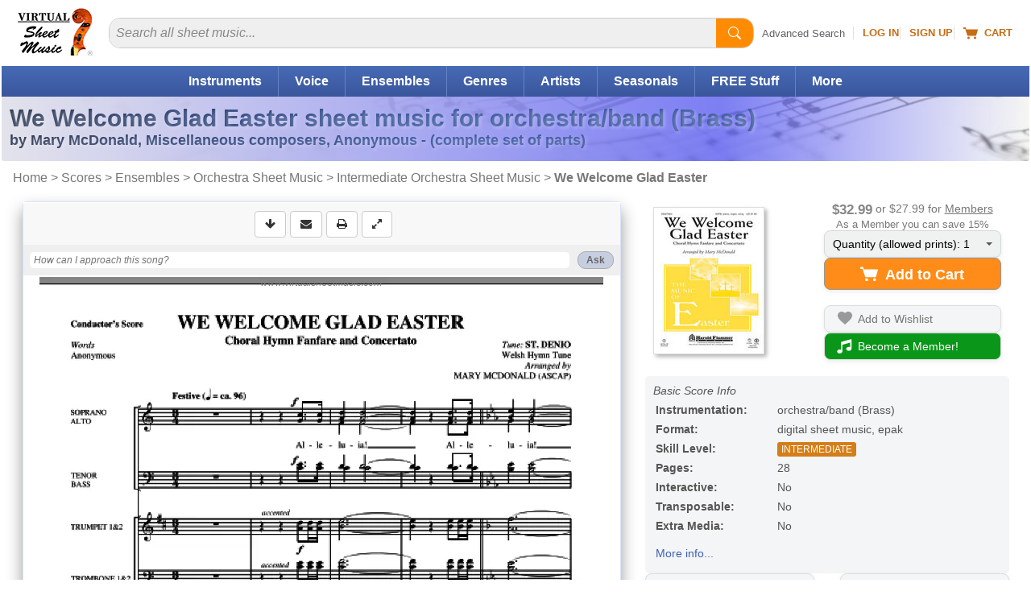

--- FILE ---
content_type: text/html
request_url: https://www.virtualsheetmusic.com/score/HL-165974.html
body_size: 29791
content:
<!DOCTYPE html>
<HTML lang="en">
<HEAD>
<TITLE>We Welcome Glad Easter (complete set of parts) sheet music for orchestra/band (Brass)</TITLE>
<META name="description" content="Download & Print We Welcome Glad Easter (complete set of parts) for orchestra/band (Brass) by Mary McDonald. Traditional welsh melody, (trumpet, trombone, tuba, horn). High-Quality PDF to download.">
<META name="author" content="Virtual Sheet Music">
<META name="publisher" content="Virtual Sheet Music">
<META name="COPYRIGHT" content="(c) 1999-2026  Virtual Sheet Music">
<META name="robots" content="NOODP">
<META http-equiv="Content-Type" content="text/html; charset=utf-8" >

<META name="apple-itunes-app" content="app-id=322312746, affiliate-data=71WD/YeENIQ">

<META name="viewport" content="width=device-width, initial-scale=1.0">
<meta http-equiv="X-UA-Compatible" content="IE=edge">
<LINK href="/vc/css/responsive/specific/productHL_3.min.css?v=1_34" rel="stylesheet" type="text/css">


<LINK rel="alternate" type="application/rss+xml" title="Virtual Sheet Music - Latest Additions" href="https://www.virtualsheetmusic.com/news.rss">


<LINK rel="P3Pv1" href="/w3c/p3p.xml">
<LINK rel="icon" href="/favicon.ico" type="image/x-icon">
<LINK rel="shortcut icon" href="/favicon.ico" type="image/x-icon">
<LINK rel="apple-touch-icon" sizes="57x57" href="/apple-touch-icon-57x57.png">
<LINK rel="apple-touch-icon" sizes="60x60" href="/apple-touch-icon-60x60.png">
<LINK rel="apple-touch-icon" sizes="72x72" href="/apple-touch-icon-72x72.png">
<LINK rel="apple-touch-icon" sizes="76x76" href="/apple-touch-icon-76x76.png">
<LINK rel="apple-touch-icon" sizes="114x114" href="/apple-touch-icon-114x114.png">
<LINK rel="apple-touch-icon" sizes="120x120" href="/apple-touch-icon-120x120.png">
<LINK rel="apple-touch-icon" sizes="144x144" href="/apple-touch-icon-144x144.png">
<LINK rel="apple-touch-icon" sizes="152x152" href="/apple-touch-icon-152x152.png">
<LINK rel="apple-touch-icon" sizes="180x180" href="/apple-touch-icon-180x180.png">
<LINK rel="icon" type="image/png" href="/favicon-32x32.png" sizes="32x32">
<LINK rel="icon" type="image/png" href="/android-chrome-192x192.png" sizes="192x192">
<LINK rel="icon" type="image/png" href="/favicon-96x96.png" sizes="96x96">
<LINK rel="icon" type="image/png" href="/favicon-16x16.png" sizes="16x16">
<LINK rel="manifest" href="/manifest.json">
<LINK rel="mask-icon" href="/safari-pinned-tab.svg" color="#5bbad5">
<META name="msapplication-TileColor" content="#da532c">
<META name="msapplication-TileImage" content="/mstile-144x144.png">
<META name="theme-color" content="#ffffff">


<!--[if IE]>
<LINK rel="stylesheet" type="text/css" media="all" href="/vc/css/IE.css">
<![endif]-->



<link rel="canonical" href="https://www.virtualsheetmusic.com/score/HL-165974.html">

<meta property="og:type" content="product">
<meta property="og:title" content="We Welcome Glad Easter (complete set of parts) sheet music for orchestra/band (Brass)">
<meta property="og:description" content="Download & Print We Welcome Glad Easter (complete set of parts) for orchestra/band (Brass) by Mary McDonald. Traditional welsh melody, (trumpet, trombone, tuba, horn). High-Quality PDF to download.">
<meta property="og:url" content="https://www.virtualsheetmusic.com/score/HL-165974.html">
<meta property="og:site_name" content="Virtual Sheet Music">
<meta property="og:availability" content="instock">
<meta property="og:image" content="https://cdn3.virtualsheetmusic.com/images/first_pages/HL/HL-165974First_BIG.png">
<script>	
	!function(e,t){if("object"==typeof exports&&"object"==typeof module)module.exports=t();else if("function"==typeof define&&define.amd)define([],t);else{var n=t();for(var o in n)("object"==typeof exports?exports:e)[o]=n[o]}}(this,(()=>(()=>{"use strict";var e={508:(e,t,n)=>{function o(e,t=300,n=0){return(...o)=>(clearTimeout(n),n=setTimeout(e,t,...o))}function i(e=16){return e=e>16?16:e,`${Math.floor(1e16*Math.random())}`.padStart(e,"0").substring(-1,e)}function s(e,t=16){let n=0;for(let t=0;t<e.length;t++)n=(n<<5)-n+e.charCodeAt(t),n&=n;return n=Math.abs(n),`${n}`.padStart(t,"0").substring(-1,t)}function r(){const e=document.body,t=window.pageYOffset||e.scrollTop,{scrollHeight:n,offsetHeight:o,clientHeight:i}=document.documentElement,s=Math.max(e.scrollHeight,n,e.offsetHeight,o,e.clientHeight,i)-window.innerHeight;return Math.floor(100*Math.abs(t/s))}function a(e,t){let n=e;for(;n&&(!(null==n?void 0:n.matches)||!(null==n?void 0:n.matches(t)));)n=null==n?void 0:n.parentNode;return n}function c(e){let t,n,o=!1;try{({hostname:t,pathname:n}=e&&new URL(e)||{})}catch(e){}return t&&(o=t!==window.location.host),{t:o,hostname:t,pathname:n}}n.r(t),n.d(t,{o:()=>u,i:()=>d,u:()=>o,l:()=>m,m:()=>f,g:()=>p,v:()=>s,p:()=>i,h:()=>r,_:()=>g,$:()=>v,S:()=>c,j:()=>a,I:()=>l});const u="clientId",l="sessionId",d="sessionCount";function f(){const{hostname:e,origin:t,pathname:n,search:o}=document.location,i=document.title;return{lo:t+n+o,hostname:e,pathname:n,re:document.referrer,title:i}}function m(e=u){const t=i(),n=localStorage.getItem(e);return n||(localStorage.setItem(e,t),t)}function g(e=l){const t=i(),n=sessionStorage.getItem(e);return n||(sessionStorage.setItem(e,t),t)}function v(e){const t=localStorage.getItem(u)?void 0:"1",n=sessionStorage.getItem(l)?void 0:"1";let o=sessionStorage.getItem(d)||"1";return e&&(o=function(e=d){let t="1";const n=sessionStorage.getItem(e);return n&&(t=""+(+n+1)),sessionStorage.setItem(e,t),t}()),{fv:t,ss:n,sc:o}}function p(e){return Array.isArray(e)?e.map((e=>e.map((e=>null==e?void 0:e.toString())))):Object.keys(e).map((t=>[t,`${e[t]}`]))}},209:(e,t)=>{Object.defineProperty(t,"M",{value:!0}),t.files=t.k=void 0;t.k={pv:"v",ti:"tid",pi:"_p",la:"ul",ci:"cid",fv:"_fv",hc:"_s",si:"sid",sc:"sct",se:"seg",ss:"_ss",re:"dr",lo:"dl",title:"dt",en:"en",ep:"ep",epn:"epn",sr:"sr",et:"_et"};t.files=["pdf|xlsx?|docx?|txt|rtf|csv|exe|key|pp(s|t|tx)|7z|pkg|rar|gz|zip|avi","mov|mp4|mpe?g|wmv|midi?|mp3|wav|wma"]}},t={};function n(o){var i=t[o];if(void 0!==i)return i.exports;var s=t[o]={exports:{}};return e[o](s,s.exports,n),s.exports}n.d=(e,t)=>{for(var o in t)n.D(t,o)&&!n.D(e,o)&&Object.defineProperty(e,o,{O:!0,get:t[o]})},n.D=(e,t)=>Object.prototype.hasOwnProperty.call(e,t),n.r=e=>{"undefined"!=typeof Symbol&&Symbol.toStringTag&&Object.defineProperty(e,Symbol.toStringTag,{value:"Module"}),Object.defineProperty(e,"M",{value:!0})};var o={};return(()=>{var e=o;Object.defineProperty(e,"M",{value:!0}),e.track=void 0;const t=n(508),i=n(209),s="undefined"!=typeof window,r=s&&window.minimalAnalytics?.defineGlobal,a=s&&true,c=["q","s","search","query","keyword"];let u,l,d,f=[[Date.now()]],m=!1;const g="page_view",v="scroll",p="click",w="view_search_results",h="user_engagement",y="file_download";function b(e,{type:n,event:o}){const{lo:r,re:a,title:u}=(0,t.m)(),{fv:l,ss:d,sc:f}=(0,t.$)(!m),g=self.screen||{};let v=[[i.k.pv,"2"],[i.k.ti,e],[i.k.pi,(0,t.p)()],[i.k.la,(navigator.language||"").toLowerCase()],[i.k.ci,(0,t.l)()],[i.k.fv,l],[i.k.hc,"1"],[i.k.si,(0,t._)()],[i.k.sc,f],[i.k.se,"1"],[i.k.ss,d],[i.k.re,a],[i.k.lo,r],[i.k.title,u],[i.k.sr,`${g.width}x${g.height}`]];return v=v.concat(function({type:e="",event:n}){const o=document.location.search,s=new URLSearchParams(o),r=c.some((e=>new RegExp(`[?|&]${e}=`,"g").test(o)))?w:e,a=c.find((e=>s.get(e)));let u=[[i.k.en,r],[`${i.k.ep}.search_term`,a||""]];return n&&(u=u.concat((0,t.g)(n))),u}({type:n,event:o})),v=v.filter((([,e])=>e)),new URLSearchParams(v)}function _(){return f.reduce(((e,[t,n=Date.now()])=>e+(n-t)),0).toString()}function $(e,n){const o=(0,t.j)(n.target,"a, button, input[type=submit], input[type=button]"),s=o?.tagName?.toLowerCase(),r="a"===s?"link":s,a=o?.getAttribute("href")||void 0,c=o?.getAttribute("download")||void 0||a,{t:u,hostname:l,pathname:d}=(0,t.S)(c),f="link"===r&&!u,[m]=c?.match(new RegExp(i.files.join("|"),"g"))||[],g=m?y:p,v=`${i.k.ep}.${r}`;if(!o||f&&!m)return;let w=[[`${v}_id`,o.id],[`${v}_classes`,o.className],[`${v}_name`,o?.getAttribute("name")?.trim()],[`${v}_text`,o.textContent?.trim()],[`${v}_value`,o?.getAttribute("value")?.trim()],[`${v}_url`,a],[`${v}_domain`,l],[`${i.k.ep}.outbound`,`${u}`],[i.k.et,_()]];m&&(w=w.concat([[`${i.k.ep}.file_name`,d||c],[`${i.k.ep}.file_extension`,m]])),D(e,{type:g,event:w})}function S(){const e=f.length-1,[,t]=f[e];t||f[e].push(Date.now())}function x(){const e=f.length-1,[,t]=f[e];t&&f.push([Date.now()])}function j(){const e=f.length-1,[,t]=f[e],n=["hidden","visible"].indexOf(document.visibilityState),o=Boolean(n);-1!==n&&(o?t&&f.push([Date.now()]):!t&&f[e].push(Date.now()))}const I=(0,t.u)((e=>{if((0,t.h)()<90)return;const n=[[`${i.k.epn}.percent_scrolled`,90]];D(e,{type:v,event:n}),document.removeEventListener("scroll",l)}));function M(e){const t=[[i.k.et,_()]];D(e,{type:h,event:t})}function k(e){m||(u=$.bind(null,e),l=I.bind(null,e),d=M.bind(null,e),document.addEventListener("visibilitychange",j),document.addEventListener("scroll",l),document.addEventListener("click",u),window.addEventListener("blur",S),window.addEventListener("focus",x),window.addEventListener("beforeunload",d))}function D(...e){const[t,{type:n,event:o}]=function(e){const t="G-W1C0YT7189",n="string"==typeof e[0]?e[0]:t,o="object"==typeof e[0]?e[0]:e[1]||{};return[n,{type:g,...o}]}(e);const s=b(t,{type:n,event:o}),r="https://www.google-analytics.com/g/collect";navigator.sendBeacon(`${r}?${s}`),k(t),m=!0}e.track=D,r&&(window.track=D),a&&D()})(),o})()));
	

</script>

<SCRIPT type="text/javascript">var flextimervar = '';//Important to define outside any function!

function downloadJSAtOnload() {if(document.getElementsByClassName("bootstrap").length > 0) {
			document.getElementsByClassName("bootstrap")[0].classList.remove("hidden");
		}function loadScript(e,t){var a=document.createElement("script");a.type="text/javascript",a.readyState?a.onreadystatechange=function(){"loaded"!=a.readyState&&"complete"!=a.readyState||(a.onreadystatechange=null,t())}:a.onload=function(){t()},a.src=e,document.getElementsByTagName("head")[0].appendChild(a)}if((document.fullscreenEnabled || document.webkitFullscreenEnabled || document.mozFullScreenEnabled || document.msFullscreenEnabled) && window.screen.width>649 && window.screen.height>649){document.getElementsByClassName('btn--fullscreen')[0].classList.remove("hide");document.getElementsByClassName('btn-group--fullscreen')[0].classList.remove("hide");if(document.getElementsByClassName('btn--print').length){document.getElementsByClassName('btn--print')[0].classList.remove("border-radius-right")}}document.getElementById("tbm").classList.remove("hide");
document.addEventListener("scroll", loadjs);
window.addEventListener("resize", loadjs);
window.addEventListener("orientationchange", loadjs);
if (!("ontouchstart" in window) && !navigator.maxTouchPoints) {
	document.addEventListener("mousemove", loadjs);
}
document.addEventListener("click", intrclick);

var hs = window.location.hash;

if (hs) {
	loadjs(1);
}

setTimeout(loadjs(1), 500);

function intrclick(event) {
	if (!clickev) {
		//alert("Prevented default event 2");
		event.preventDefault();
	}
	clickev = {
		target: undefined
	};

	// console.log("event.target: ", event.target);
	// console.log("event.tagName: ", event.tagName);

	if (event.target.tagName === 'path' || event.target.tagName === 'svg') {
		clickev.target = event.target.closest('a');
	}
	else {
		clickev.target = event.target;
	}
	loadjs(event);
}
function loadjs(event) {
	if (!intrct) {
		if (event != 1) {
			event.preventDefault();
		}
		intrct = 1;loadScript("//cdn4.virtualsheetmusic.com/vc/js/jquery-3.4.1.minFF2.js", function(){var element = document.createElement("script");
			element.src = "//cdn3.virtualsheetmusic.com/vc/js/extras/jquery.bxslider/jquery.bxslider_v3.min.js?v=1_0";
			document.body.appendChild(element);var element = document.createElement("script");
			element.src = "//cdn3.virtualsheetmusic.com/vc/js/chatGPT/chatGPT_1_2_20.min.js";
			document.body.appendChild(element);$.getScript('//cdn3.virtualsheetmusic.com/vc/js/MAIN_speed_v_4.min.js?v_1_42', function() {$.getScript('//cdn3.virtualsheetmusic.com/vc/js/item_optimized64HL.min.js?v=1_0', function() {flextimervar2 = setTimeout(function(){deferredstuff2()},500);
				document.removeEventListener("scroll", loadjs);
				window.removeEventListener("resize", loadjs);
				window.removeEventListener("orientationchange", loadjs);
				document.removeEventListener("mousemove", loadjs);
				document.removeEventListener("click", intrclick);$(".mainMenu_2025_ul > li").click(function(e){const target=$(e.target);const clickedLink=target.is("a")?target:target.closest("a");if(clickedLink.length&&clickedLink.attr("href")!=="#"&&!clickedLink.hasClass("mainDW")){return}e.preventDefault();if($(this).hasClass("mainMenu_2025_active")){$(this).removeClass("mainMenu_2025_active");$(this).find(".mm_sub").removeAttr("style");return}$(".mm_sub").removeAttr("style");$(".mainMenu_2025_ul > li").removeClass("mainMenu_2025_active");$(this).addClass("mainMenu_2025_active");$(this).find(".mm_sub").css("display","flex")});$(document).click(function(event){if(!$(event.target).closest(".mainMenu_2025_ul").length){$(".mm_sub").removeAttr("style");$(".mainMenu_2025_ul > li").removeClass("mainMenu_2025_active")}});const initScrollArrows=()=>{$(".scroll_container_wrapper").each(function(){const $wrapper=$(this);const container=$wrapper.find(".scroll_container");const leftArrow=$wrapper.find(".scroll_arrow.left");const rightArrow=$wrapper.find(".scroll_arrow.right");const scrollAmount=700;const checkScrollPosition=()=>{leftArrow.removeAttr("style");rightArrow.removeAttr("style");const scrollLeft=container.scrollLeft();const maxScroll=container[0].scrollWidth-container[0].clientWidth;leftArrow.css("display",scrollLeft>30?"flex":"none");rightArrow.css("display",scrollLeft<maxScroll-30?"flex":"none")};leftArrow.on("click touchstart",function(e){e.preventDefault();container.animate({scrollLeft:"-="+scrollAmount},30)});rightArrow.on("click touchstart",function(e){e.preventDefault();container.animate({scrollLeft:"+="+scrollAmount},30)});container.on("scroll",checkScrollPosition);$(window).on("resize orientationchange",checkScrollPosition);checkScrollPosition()})};initScrollArrows();$(".search2025").on("input",function(){const input=$(this);const clearButton=$(this).parent().find("#clearBt2025 .pl-BaseIconMain");if(input.val()===""){clearButton.css("display","none")}else{clearButton.css("display","inline-block")}});$(".clearBt2025").click(function(e){e.preventDefault();$(this).parent().find("#search2025").val("").focus();$(this).find(".pl-BaseIconMain").css("display","none")});$(".search2025Btn").click(function(e){e.preventDefault();const searchInput=$(this).parent().find("#search2025");if(!searchInput.val()||searchInput.val().trim()===""){searchInput.focus();return}const searchForm=$(this).closest("form");if(searchForm.length){searchForm.submit()}});$(".searchDept").change(function(){const selectedValue=$(this).val();if(selectedValue===$(this).find("option:first").val()){const searchinwords=$(this).parent().find("#searchinwords").val();$("#search2025").attr("placeholder",searchinwords+" sheet music...")}else if(selectedValue==="all"){$("#search2025").attr("placeholder","Search all sheet music...")}});let lastScrollTop=0;let scrollThresholdDown=60;let scrollThresholdUp=400;let startScrollPos=0;let isScrolling=false;const header=$("#menumobheader");let resizeTimeout;let lastWidth=window.innerWidth;$(window).resize(function(){clearTimeout(resizeTimeout);resizeTimeout=setTimeout(function(){if(window.innerWidth!==lastWidth){if(window.innerWidth<821){header.show()}else{header.hide()}lastWidth=window.innerWidth}},250)});$(window).scroll(function(){if(window.innerWidth<821){const scrollTop=window.pageYOffset||document.documentElement.scrollTop;if(scrollTop<=60){header.slideDown(300);isScrolling=false;return}if(!isScrolling){startScrollPos=scrollTop;isScrolling=true}const scrollDistance=Math.abs(scrollTop-startScrollPos);if(scrollTop>lastScrollTop&&scrollDistance>scrollThresholdDown){header.slideUp(300)}else if(scrollTop<lastScrollTop&&scrollDistance>scrollThresholdUp){header.slideDown(300)}lastScrollTop=scrollTop;clearTimeout(window.scrollTimeout);window.scrollTimeout=setTimeout(function(){isScrolling=false},50)}});let focusDone=false;$(".searchInputCat2025").focus(function(event){focusDone=true;event.stopPropagation();clearPlaceholder($(this))}).blur(function(){if($(this).val()===""){$(this).attr("placeholder",$("#catPlaceholder2025").val())}}).click(function(event){if(!focusDone){clearPlaceholder($(this))}});function clearPlaceholder($element){$element.attr("placeholder","");if($element.val()===""){$(".searchInput2 .pl-BaseIcon").css("display","none")}}$(".results-table tbody tr").on("click",function(e){if(!$(e.target).closest(".cart-icon").length&&e.target.tagName!=="A"&&e.target.tagName!=="BUTTON"){const link=$(this).find("td a").first();if(link.length){if(e.metaKey||e.ctrlKey){window.open(link.attr("href"),"_blank")}else{window.location.href=link.attr("href")}}}});const popup=document.createElement("div");popup.className="info-popup";document.body.appendChild(popup);let isHovering=false;if(!("ontouchstart"in window||navigator.maxTouchPoints>0)){document.querySelectorAll(".moreInfoPopup").forEach(element=>{element.addEventListener("mouseenter",showPopup);element.addEventListener("mouseleave",hidePopup)})}let hoverTimer=null;function showPopup(event){if(hoverTimer){clearTimeout(hoverTimer)}const element=event.currentTarget;if(!element)return;isHovering=true;hoverTimer=setTimeout(()=>{const content=getPopupContent(element);if(content===""){return}popup.innerHTML=content;const popupHeight=popup.offsetHeight;const rect=element.getBoundingClientRect();const topThreshold=100;const showBelow=rect.top<topThreshold||rect.top<popupHeight;const popupWidth=popup.offsetWidth;const viewportWidth=window.innerWidth;const leftPosition=rect.left+rect.width/2-popupWidth/2;let adjustedLeftPosition=leftPosition;if(leftPosition<10){adjustedLeftPosition=10}if(leftPosition+popupWidth>viewportWidth-10){adjustedLeftPosition=viewportWidth-popupWidth-10}popup.style.left=`${adjustedLeftPosition}px`;if(showBelow){popup.style.top=`${rect.bottom+window.scrollY-10}px`}else{popup.style.top=`${rect.top+window.scrollY-popupHeight+10}px`}popup.style.visibility="visible";popup.style.opacity="1"},600)}function hidePopup(){isHovering=false;if(hoverTimer){clearTimeout(hoverTimer);hoverTimer=null}setTimeout(()=>{if(!isHovering){popup.style.visibility="hidden";popup.style.opacity="0"}},100)}function getPopupContent(element){if(element.classList.contains("mediaColumn")){const icons=element.querySelectorAll(".media-icon");const formats=Array.from(icons).map(icon=>icon.textContent);return`
		<h4>Available Media Formats:</h4>
		<ul>
			${formats.map(format=>`<li>${getFormatDescription(format)}</li>`).join("")}
		</ul>
		`}else if(element.classList.contains("levelColumn")){return`
		<h4>Skill Levels:</h4>
		<p><span class="beginner-icon skill-icons">BEG</span> Beginner</p>
		<p><span class="easy-icon skill-icons">EASY</span> Easy</p>
		<p><span class="easy-icon skill-icons">EASY+</span> Easy+</p>
		<p><span class="intermediate-icon skill-icons">INT</span> Intermediate</p>
		<p><span class="intermediate-icon skill-icons">INT+</span> Intermediate+</p>
		<p><span class="advanced-icon skill-icons">ADV</span> Advanced</p>
		`}else if(element.classList.contains("priceColumn")){const price=element.textContent.trim();const memberPrice=element.nextElementSibling.textContent.trim();return`
		<h4>Price:</h4>
		<p class="price-info">REGULAR PRICE: <span class="buy">${price}</span><br>
		MEMBERS PRICE: <span class="buyMembers2025">${memberPrice}</span></p>
		`}else if(element.classList.contains("memberPriceColumn")){const memberPrice=element.textContent.trim();const regularPrice=element.querySelector(".regularPriceValue").value;return`
		<h4>Price:</h4>
		<p class="price-info">REGULAR PRICE: <span class="buy">${regularPrice}</span><br>
		MEMBERS PRICE: <span class="buyMembers2025">${memberPrice}</span></p>
		`}else if(element.classList.contains("itemInfo")){const itemID=$(element).data("item-id");const composerID=$(element).data("composer-id");const imgDir=$(element).data("img-dir");const previewVersion=$(element).data("preview-version");let imgURL=`https://cdn3.virtualsheetmusic.com/images/first_pages/${imgDir}/${composerID}/${itemID}First_BIG.webp`;if(imgDir=="HL-v"||imgDir=="schott-v"){imgURL=`https://cdn3.virtualsheetmusic.com/images/first_pages/${imgDir}/${itemID}First_BIG.webp`}if(previewVersion!==undefined&&parseInt(previewVersion)>0){imgURL=imgURL.replace(".webp",`_${previewVersion}.webp`)}return`<img src="${imgURL}" alt="First Page Preview" width="300" height="425" class="itemInfoImg">`}return"Preview not available for this item"}function getFormatDescription(format){const descriptions={XML:"MusicXML - Compatible with all notation software",PDF:"PDF sheet music - Download & Print",Mp3:"Audio recording - Listen to audio samples",MIDI:"MIDI file - Import the music into any software or device",PV:"Practice Video - Play along with the video",ITR:"Interactive Sheet Music - Transpose, play, and edit online",PLAY:"Play along Mp3 audio files",VL:"Video Lesson"};return`<strong>${format}</strong>: ${descriptions[format]||format}`}var initialValue=$(".quantity-select").val();var initialText=$(".drop-down-trigger span").text();initialText=initialText.split(":")[0];var customDropdown=$('<div class="custom-options"></div>');$(".quantity-select option").each(function(){var value=$(this).val();var option=$('<div class="custom-option" data-value="'+value+'">'+value+"</div>");customDropdown.append(option)});$(".drop-down-content").append(customDropdown);$(".drop-down-trigger").on("click",function(e){e.preventDefault();$(this).parent(".drop-down-container").toggleClass("active")});$(document).on("click",".custom-option",function(){var value=$(this).data("value");$(".quantity-select").val(value).trigger("change");$(".drop-down-trigger span").text(initialText+": "+value);$(".drop-down-container").removeClass("active")});$(document).on("click",function(e){if(!$(e.target).closest(".drop-down-container").length){$(".drop-down-container").removeClass("active")}});$(".feedback-btn").click(function(e){e.preventDefault();const svg=$(this).find("svg");svg.css("transition","transform 1s");svg.css("transform","rotate(360deg)");var likeVal=0;if($(this).hasClass("like")){likeVal=1}else if($(this).hasClass("dislike")){likeVal=2}const message=$('<div class="feedback-message">Thanks for your feedback!</div>');const buttonOffset=$(this).offset();const buttonWidth=$(this).outerWidth();message.css({position:"absolute",backgroundColor:"rgba(0, 0, 0, 0.8)",color:"white",padding:"8px 16px",borderRadius:"20px",fontSize:"14px",pointerEvents:"none",opacity:"0",transform:"translateY(0)",transition:"all 0.5s ease-out",left:buttonOffset.left+buttonWidth/2,top:buttonOffset.top-20,transform:"translateX(-50%) translateY(0)"});$("body").append(message);setTimeout(()=>{message.css({opacity:"1",transform:"translateX(-50%) translateY(-30px)"})},50);setTimeout(()=>{message.css({opacity:"0",transform:"translateX(-50%) translateY(-50px)"});setTimeout(()=>message.remove(),500)},2e3);$.post("https://www.virtualsheetmusic.com/scripts/AJAX/likes_2025.php",{likeVal:likeVal,pageUrl:window.location.href},function(data){},"json");if(likeVal==2){const hk=$('<a href="/scripts/AJAX/likes_2025_feedback.php?url='+window.location.href+'" class="genericfancyiframeauto">Feedback</a>');fancyStart(hk)}});if(clickev){const element=clickev.target;const hasClickHandler=$._data(element,"events")?.click?.length>0;if(hasClickHandler){$(element).trigger("click")}else if(element instanceof HTMLAnchorElement&&element.href){window.location.href=element.href}else if(element instanceof HTMLElement&&typeof element.click==="function"){element.click()}else{}}

			});
		});
			});
	}
}
function deferredstuff2() {var element = document.createElement("script");
				element.src = "//cdn3.virtualsheetmusic.com/vc/js/interviews_adv_v_3_46.min.js?v=1_1";
				document.body.appendChild(element);flextimervar3 = setTimeout(function(){deferredstuff3()},400);$(document).ready(function() {if(typeof $.timersliderstartFFNEW == "function") {if (!$(".bx-clone").length) {
			timersliderstartFFNEW();

			}}});}
function deferredstuff3() {
				var element = document.createElement("script");
		element.src = "//cdn3.virtualsheetmusic.com/vc/js/fabrifocus_v_1_1.min.js";
		document.body.appendChild(element);
}


		}
		var intrct;
		var clickev;if (window.addEventListener)
 window.addEventListener("load", downloadJSAtOnload, false);
 else if (window.attachEvent)
 window.attachEvent("onload", downloadJSAtOnload);
 else window.onload = downloadJSAtOnload;

</SCRIPT>
</HEAD><BODY id="Top"><div id="menumobFrame">
	<NAV id="menumob">
		<UL>
			<LI><A href="/">Home</A></LI><LI><SPAN>Share This Page</SPAN><UL><LI><A href="/cgi-bin/tell/tell2.php?type=1&from=HL-165974" target="_blank" rel="noopener nofollow">Send Reminder</A></LI><LI><A href="/cgi-bin/tell/tell2.php?type=2&from=HL-165974)" target="_blank" rel="noopener nofollow">Tell a Friend</A></LI><LI><A href="mailto:?subject=We Welcome Glad Easter (complete set of parts) sheet music for orchestra/band (Brass)&body=This is a reminder about the page below:%0A%0Ahttps://www.virtualsheetmusic.com/score/HL-165974.html%0A%0A" target="_blank" rel="noopener">Email</A></LI><LI><A href="/scripts/linktopage.php?url=/score/HL-165974.html" target="_blank" rel="noopener nofollow">Link</A></LI></UL></LI>


			<LI><SPAN>Browse</SPAN>
				<UL>
					<LI><A href="/Downloads.html">Catalog Start Page</A></LI>
					<LI><A href="/Instruments.html">Instruments</A></LI>
					<LI><A href="/Ensembles.html">Ensembles</A></LI>
					<LI><A href="/downloads/genres/">Genres</A></LI>
					<LI><A href="/SkillLevels.html">Skill Levels</A></LI>
					<LI><A href="/Composers.html">Composers/Artists</A></LI>

					


				</UL>
			</LI>


			<LI><A href="/AdvancedSearch.html">Advanced Search</A></LI>
			<LI><A href="/FreeStuff.html">Free Stuff</A></LI>
			
			<LI><SPAN>Specials/Seasonal</SPAN>
				<UL>
				<LI><A href="/Wedding.html">Wedding Sheet Music</A></LI><LI><A href="/Christmas.html">Christmas Sheet Music</A></LI><LI><A href="/Halloween.html">Halloween Sheet Music</A></LI><LI><A href="/pav/">Accompaniment Videos</A></LI>				<LI><A href="/Downloads.html">More...</A></LI>
				</UL>

			</LI>

			<LI><A href="/latest.html">Latest Additions</A></LI>

			<LI><A href="/experts/">Music Lessons</A></LI>



			

			<LI><SPAN>Mobile Apps</SPAN>
				<UL>
				<LI><A href="/ipad/">Sheet Music Viewer</A></LI>
				<LI><A href="/iphone/all/">More Apps</A></LI>
				</UL>
			</LI>

			<LI><SPAN>Music Tools</SPAN>
				<UL>
				<LI><A href="/metronome/">Metronome</A></LI>
				<LI><A href="/playground/">Playground - Music Editor</A></LI>
				<LI><A href="/assistant/">AI Music Assistant</A></LI>
				</UL>
			</LI>

			<LI><A href="/unlimited.html">Become a Member!</A></LI><LI><A href="/signup/">Sign Up</A></LI><LI><A href="/cgi-bin/access/login1.pl?ref=%2Fscore%2FHL-165974.html" rel="nofollow">Log In</A></LI>
			<LI><A href="/AboutUs.html">About Us</A>






			<LI><A href="/support/">Help</A></LI>



		</UL>
	</NAV>
</div>

<div id="mmpageSelector" style="background-color:#fff">
	<DIV id="mncv">
		<DIV class="header" id="menumobheader" style="text-align:center">
			<A href="#menumob" id="respmenu" title="More Options"></A>


			<SPAN style="float:left;margin:8px 0 0 15px"><A href="#menumob" title="Search or Browse the Site"><svg width="31" height="31" viewBox="0 0 26 26" xmlns="http://www.w3.org/2000/svg"><path d="M11.5 19C15.6421 19 19 15.6421 19 11.5C19 7.35786 15.6421 4 11.5 4C7.35786 4 4 7.35786 4 11.5C4 15.6421 7.35786 19 11.5 19Z" stroke="#ffffff" stroke-width="3" stroke-linecap="round" fill="none"/><path d="M17 17L22 22" stroke="#ffffff" stroke-width="3" stroke-linecap="round"/></svg></A></SPAN>

			<SPAN style="float:left;margin:5px 0 0 15px"><A href="/cgi-bin/cart/ViewCart.php" title="Your Shopping Cart" rel="nofollow"><svg width="27" height="25" viewBox="0 0 18 16" fill="#fff" xmlns="http://www.w3.org/2000/svg">
								<path d="M0 1.5C0 1.22386 0.223858 1 0.5 1H2.5C2.71429 1 2.90417 1.14482 2.97127 1.35177L3.65376 3.5H17.5C17.6541 3.5 17.8013 3.57798 17.8944 3.70987C17.9875 3.84175 18.0164 4.01010 17.9725 4.16795L15.9725 11.168C15.9092 11.3918 15.7039 11.5436 15.4725 11.5H5.52746C5.29609 11.5436 5.09080 11.3918 5.02746 11.168L2.34624 3H0.5C0.223858 3 0 2.77614 0 2.5V1.5Z"></path>
								<circle cx="6.5" cy="14" r="1.5"></circle>
								<circle cx="14.5" cy="14" r="1.5"></circle>
							</svg></A></SPAN>

			<SPAN style="float:left;margin:8px 0 0 15px"><A href="https://www.virtualsheetmusic.com/cgi-bin/access/login1.pl?ref=%2Fscore%2FHL-165974.html" title="Log into your account" rel="nofollow"><svg width="35" height="31" viewBox="0 0 30 26" xmlns="http://www.w3.org/2000/svg">
				<path d="M15 12c2.76 0 5-2.24 5-5s-2.24-5-5-5-5 2.24-5 5 2.24 5 5 5zm0 3c-3.33 0-10 1.67-10 5v3h20v-3c0-3.33-6.67-5-10-5z" fill="#ffffff"/></svg></A></SPAN>




			<SPAN style="float:right;margin-right:3px"><A href="/" title="Back home page"><IMG src="https://cdn4.virtualsheetmusic.com/images/icons/ResponsiveLogoTrasp.png" width="73" height="48" alt="Virtual Sheet Music Logo"  border="0"></A></SPAN>





			

		</DIV>
	</DIV>
<DIV id="prewrapper" align="center">
<!-- start id wrapper-->
<DIV id="wrapper">
	<!-- start id container-->
	<DIV id="container">

<!-- Start Top -->

		<DIV id="header2025" class="header2025">
			<DIV itemscope itemtype="http://schema.org/Organization" id="logo_2025" class="hideRESP780">

				<META itemprop="name" content="Virtual Sheet Music Inc.">

				<A itemprop="url" href="https://www.virtualsheetmusic.com/" title="Back to Virtual Sheet Music Home Page"><IMG itemprop="logo" loading="lazy" src="//cdn4.virtualsheetmusic.com/images/newdesign/VSM_logo_2025.png" alt="Virtual Sheet Music" width="93" height="59"></A>			</DIV>

			<div id="search_2025">
	<div class="searchInput">
		<FORM id="searchForm" class="searchForm" name="searchForm" method="get" action="/cgi-bin/search/search2.php">
			<div class="search-wrapper"><input type="text" id="search2025" class="search2025" name="k" placeholder="Search all sheet music..." value=""><button id="clearBt2025" class="SearchBar-clearSearchMain is-focused clearBt2025" type="button" data-enzyme-id="SearchBarClearSearch" title="Clear">
					<svg focusable="false" viewBox="0 0 28 28" class="pl-BaseIconMain SearchBar-clearSearch-icon" role="img" aria-label="Clear Search" data-hb-id="pl-icon" fill="#fff">
						<title>Clear Search</title>
						<path d="M15.4 14l3.3-3.3c.4-.4.4-1 0-1.4s-1-.4-1.4 0L14 12.6l-3.3-3.3c-.4-.4-1-.4-1.4 0-.4.4-.4 1 0 1.4l3.3 3.3-3.3 3.3c-.4.4-.4 1 0 1.4.2.2.4.3.7.3s.5-.1.7-.3l3.3-3.3 3.3 3.3c.2.2.5.3.7.3s.5-.1.7-.3c.4-.4.4-1 0-1.4L15.4 14z"></path>
					</svg>
				</button>
				<button type="button" id="search2025Btn" class="search2025Btn" aria-label="Start Search">
					<svg width="16" height="16" viewBox="0 0 16 16" fill="currentColor" xmlns="http://www.w3.org/2000/svg">
						<path d="M11.742 10.344a6.5 6.5 0 1 0-1.397 1.398l3.85 3.85a1 1 0 0 0 1.415-1.414l-3.85-3.85zM12 6.5a5.5 5.5 0 1 1-11 0 5.5 5.5 0 0 1 11 0z"/>
					</svg>
				</button>
			</div>
		</FORM>
	</div>
</div>
				<div id="advancedSearch_2025" class="advancedSearch_2025 hideRESP780 hideSearch2025El">
					<a href="https://www.virtualsheetmusic.com/AdvancedSearch.html">Advanced Search</a>
				</div>

				<div id="menu_2025" class="hideRESP780 hideSearch2025El">

					<UL id="topMenu">
						<LI><A href="/cgi-bin/access/login1.pl?ref=%2Fscore%2FHL-165974.html" title="Log into your account" rel="nofollow">Log In</A></LI><LI><A href="https://www.virtualsheetmusic.com/signup/" title="Sign up now!" rel="nofollow">Sign Up</A></LI>

						<LI><A href="https://www.virtualsheetmusic.com/cgi-bin/cart/ViewCart.php" title="View the contents of your shopping cart" rel="nofollow">
							<svg width="18" height="16" viewBox="0 0 18 16" fill="currentColor" xmlns="http://www.w3.org/2000/svg">
								<path d="M0 1.5C0 1.22386 0.223858 1 0.5 1H2.5C2.71429 1 2.90417 1.14482 2.97127 1.35177L3.65376 3.5H17.5C17.6541 3.5 17.8013 3.57798 17.8944 3.70987C17.9875 3.84175 18.0164 4.01010 17.9725 4.16795L15.9725 11.168C15.9092 11.3918 15.7039 11.5436 15.4725 11.5H5.52746C5.29609 11.5436 5.09080 11.3918 5.02746 11.168L2.34624 3H0.5C0.223858 3 0 2.77614 0 2.5V1.5Z"/>
								<circle cx="6.5" cy="14" r="1.5"/>
								<circle cx="14.5" cy="14" r="1.5"/>
							</svg>
							&nbsp;&nbsp;Cart</A></LI>
					</UL>
				</div>
					</DIV><!-- end header-->
		
<!-- End Top --><!-- Start Top Bar -->
<div id="mainMenu_2025"  class="mainMenu_2025 hideRESP780">
	<ul class="mainMenu_2025_ul">
		<li>
			<a href="/Instruments.html" class="mainDW">Instruments</a>
			<div class="mm_sub">

				<ul class="mm_sub_ul">
					<li class="mm_sub_column">
						<ul class="mm_sub_column_sub">
							<li class="mm_sub_column_sub_header"><a href="/piano/">Piano</a></li>
							<li><a href="/piano/easy/">Easy</a></li>
							<li><a href="/piano/beginner/">Beginner</a></li>
							<li><a href="/piano/classical/">Classical</a></li>
							<li><a href="/piano/jazz/">Jazz</a></li>
							<li><a href="/piano/movies/">Movie/TV</a></li>
							<li><a href="/piano/pop/">Pop</a></li>
							<li><a href="/piano/rock/">Rock</a></li>
							<li><a href="/piano/wedding/">Wedding</a></li>
							<li><a href="/piano/new/">New Releases</a></li>
						</ul>


					</li>
					<li class="mm_sub_column">
						<ul class="mm_sub_column_sub">
							<li class="mm_sub_column_sub_header"><a href="/violin/">Violin</a></li>
							<li><a href="/violin/easy/">Easy</a></li>
							<li><a href="/violin/beginner/">Beginner</a></li>
							<li><a href="/violin/classical/">Classical</a></li>
							<li><a href="/violin/jazz/">Jazz</a></li>
							<li><a href="/violin/movies/">Movie/TV</a></li>
							<li><a href="/violin/pop/">Pop</a></li>
							<li><a href="/violin/duets/">Duets</a></li>
							<li><a href="/violin/wedding/">Wedding</a></li>
							<li><a href="/violin/new/">New Releases</a></li>
						</ul>



					</li>



					<li class="mm_sub_column">
						<ul class="mm_sub_column_sub">
							<li class="mm_sub_column_sub_header"><a href="/guitar/">Guitar</a></li>
							<li><a href="/guitar/easy/">Easy</a></li>
							<li><a href="/guitar/beginner/">Beginner</a></li>
							<li><a href="/guitar/tablature/">Tabs</a></li>
							<li><a href="/guitar/classical/">Classical</a></li>
							<li><a href="/guitar/jazz/">Jazz</a></li>
							<li><a href="/guitar/movies/">Movie/TV</a></li>
							<li><a href="/guitar/pop/">Pop</a></li>
							<li><a href="/guitar/rock/">Rock</a></li>
							<li><a href="/guitar/new/">New Releases</a></li>
						</ul>


					</li>
					<li class="mm_sub_column">
						<ul class="mm_sub_column_sub">
							<li class="mm_sub_column_sub_header"><a href="/flute/">Flute</a></li>
							<li><a href="/flute/easy/">Easy</a></li>
							<li><a href="/flute/beginner/">Beginner</a></li>
							<li><a href="/flute/classical/">Classical</a></li>
							<li><a href="/flute/jazz/">Jazz</a></li>
							<li><a href="/flute/movies/">Movie/TV</a></li>
							<li><a href="/flute/pop/">Pop</a></li>
							<li><a href="/flute/duets/">Duets</a></li>
							<li><a href="/flute/wedding/">Wedding</a></li>
							<li><a href="/flute/new/">New Releases</a></li>
						</ul>
					</li>

					<li class="mm_sub_column">
						<ul class="mm_sub_column_sub">
							<li class="mm_sub_column_sub_header"><a href="/canto/">Voice</a></li>
							<li><a href="/canto/easy/">Easy</a></li>
							<li><a href="/canto/beginner/">Beginner</a></li>
							<li><a href="/canto/classical/">Classical</a></li>
							<li><a href="/canto/jazz/">Jazz</a></li>
							<li><a href="/canto/movies/">Movie/TV</a></li>
							<li><a href="/canto/pop/">Pop</a></li>
							<li><a href="/canto/rock/">Rock</a></li>
							<li><a href="/canto/wedding/">Wedding</a></li>
							<li><a href="/canto/new/">New Releases</a></li>
						</ul>
					</li>
				</ul>

				<div class="mm_sub_more">
					<a href="/Instruments.html">Browse All Instruments</a>
				</div>


			</div>


		</li>
		<li>
			<a href="/voice/" class="mainDW">Voice</a>
			<div class="mm_sub">

				<ul class="mm_sub_ul">
					<li class="mm_sub_column">
						<ul class="mm_sub_column_sub">
							<li><a href="/canto/easy/">Easy</a></li>
							<li><a href="/canto/beginner/">Beginner</a></li>
							<li><a href="/canto/classical/">Classical</a></li>
							<li><a href="/canto/jazz/">Jazz</a></li>
							<li><a href="/canto/movies/">Movie/TV</a></li>
							<li><a href="/canto/pop/">Pop</a></li>
							<li><a href="/canto/rock/">Rock</a></li>
							<li><a href="/canto/wedding/">Wedding</a></li>
							<li><a href="/canto/new/">New Releases</a></li>
						</ul>
					</li>
				</ul>

				<div class="mm_sub_more">
					<a href="/canto/">Browse All Voice</a>
				</div>


			</div>


		</li>
		<li>
			<a href="/Ensembles.html" class="mainDW">Ensembles</a>
			<div class="mm_sub secondary_menu">

				<ul class="mm_sub_ul">
					<li class="mm_sub_column">
						<ul class="mm_sub_column_sub">
							<li class="mm_sub_column_sub_header"><a href="/duets/">Duets</a></li>
							<li><a href="/duets/easy/">Easy</a></li>
							<li><a href="/duets/beginner/">Beginner</a></li>
							<li><a href="/duets/classical/">Classical</a></li>
							<li><a href="/duets/jazz/">Jazz</a></li>
							<li><a href="/duets/movies/">Movie/TV</a></li>
							<li><a href="/duets/pop/">Pop</a></li>
							<li><a href="/duets/rock/">Rock</a></li>
							<li><a href="/duets/wedding/">Wedding</a></li>
							<li><a href="/duets/new/">New Releases</a></li>
						</ul>


					</li>



					<li class="mm_sub_column">
						<ul class="mm_sub_column_sub">
							<li class="mm_sub_column_sub_header"><a href="/stringquartet/">String Quartet</a></li>
							<li><a href="/stringquartet/easy/">Easy</a></li>
							<li><a href="/stringquartet/classical/">Classical</a></li>
							<li><a href="/stringquartet/jazz/">Jazz</a></li>
							<li><a href="/stringquartet/movies/">Movie/TV</a></li>
							<li><a href="/stringquartet/pop/">Pop</a></li>
							<li><a href="/stringquartet/rock/">Rock</a></li>
							<li><a href="/stringquartet/wedding/">Wedding</a></li>
							<li><a href="/stringquartet/new/">New Releases</a></li>
						</ul>


					</li>
					<li class="mm_sub_column">
						<ul class="mm_sub_column_sub">
							<li class="mm_sub_column_sub_header"><a href="/windquartet/">Woodwind Quartet</a></li>
							<li><a href="/windquartet/easy/">Easy</a></li>
							<li><a href="/windquartet/classical/">Classical</a></li>
							<li><a href="/windquartet/wedding/">Wedding</a></li>
							<li><a href="/windquartet/new/">New Releases</a></li>
						</ul>
					</li>

					<li class="mm_sub_column">
						<ul class="mm_sub_column_sub">
							<li class="mm_sub_column_sub_header"><a href="/brassquintet/">Brass Quintet</a></li>
							<li><a href="/brassquintet/easy/">Easy</a></li>
							<li><a href="/brassquintet/classical/">Classical</a></li>
							<li><a href="/brassquintet/jazz/">Jazz</a></li>
							<li><a href="/brassquintet/movies/">Movie/TV</a></li>
							<li><a href="/brassquintet/pop/">Pop</a></li>
							<li><a href="/brassquintet/rock/">Rock</a></li>
							<li><a href="/brassquintet/wedding/">Wedding</a></li>
							<li><a href="/brassquintet/new/">New Releases</a></li>
						</ul>
					</li>

					<li class="mm_sub_column">
						<ul class="mm_sub_column_sub">
							<li class="mm_sub_column_sub_header"><a href="/orchestra/">Band/Orchestra</a></li>
							<li><a href="/orchestra/easy/">Easy</a></li>
							<li><a href="/orchestra/beginner/">Beginner</a></li>
							<li><a href="/orchestra/classical/">Classical</a></li>
							<li><a href="/orchestra/jazz/">Jazz</a></li>
							<li><a href="/orchestra/movies/">Movie/TV</a></li>
							<li><a href="/orchestra/pop/">Pop</a></li>
							<li><a href="/orchestra/rock/">Rock</a></li>
							<li><a href="/orchestra/wedding/">Wedding</a></li>
							<li><a href="/orchestra/new/">New Releases</a></li>
						</ul>



					</li>


				</ul>

				<div class="mm_sub_more">
					<a href="/Ensembles.html">Browse All Ensembles</a>
				</div>


			</div>
		</li>
		<li>
			<a href="/downloads/genres/" class="mainDW">Genres</a>
			<div class="mm_sub">

				<ul class="mm_sub_ul">
					<li class="mm_sub_column">
						<ul class="mm_sub_column_sub">
							<li class="mm_sub_column_sub_header"><a href="/popular/">Popular</a></li>
							<li><a href="/classical/">Classical</a></li>
							<li><a href="/children/">Children</a></li>
							<li><a href="/jazz/">Jazz</a></li>
							<li><a href="/movies/">Movie/TV</a></li>
							<li><a href="/pop/">Pop</a></li>
							<li><a href="/rock/">Rock</a></li>
							<li><a href="/traditional/">Traditional</a></li>

						</ul>
					</li>

					<li class="mm_sub_column">
						<ul class="mm_sub_column_sub">
							<li class="mm_sub_column_sub_header nopointer"><span>Holiday</span></li>
							<li><a href="/Christmas.html">Christmas</a></li>
							<li><a href="/Hanukkah.html">Hanukkah</a></li>
							<li><a href="/Thanksgiving.html">Thanksgiving</a></li>
							<li><a href="/Halloween.html">Halloween</a></li>
							<li><a href="/NewYear.html">New Year</a></li>
							<li><a href="/Easter.html">Easter</a></li>
							<li><a href="/Valentine.html">Valentine's Day</a></li>
							<li><a href="/Patrick.html">St. Patrick's Day</a></li>
							<li><a href="/MothersDay.html">Mother's Day</a></li>

						</ul>
					</li>

					<li class="mm_sub_column">
						<ul class="mm_sub_column_sub">
							<li class="mm_sub_column_sub_header nopointer"><span>Specials</span></li>
							<li><a href="/Wedding.html">Wedding</a></li>
							<li><a href="/Patriotic.html">Patriotic</a></li>
							<li><a href="/back-to-school.html">Back to School</a></li>
							<li><a href="/exclusive/">Exclusive Sheet Music</a></li>
						</ul>
					</li>

				</ul>

				<div class="mm_sub_more">
					<a href="/downloads/genres/">Browse All Genres</a>
				</div>


			</div>
		</li>
		<li>
			<a href="/Composers.html" class="mainDW">Artists</a>
			<div class="mm_sub third_menu">

				<ul class="mm_sub_ul">
					<li class="mm_sub_column">
						<ul class="mm_sub_column_sub">
							<li class="mm_sub_column_sub_header nopointer"><span>Classical</span><li>
							<li><a href="/bach/">Bach</a></li>
							<li><a href="/beethoven/">Beethoven</a></li>
							<li><a href="/mozart/">Mozart</a></li>
							<li><a href="/chopin/">Chopin</a></li>
							<li><a href="/debussy/">Debussy</a></li>
							<li><a href="/rachmaninoff/">Rachmaninoff</a></li>
							<li><a href="/tchaikovsky/">Tchaikovsky</a></li>
							<li><a href="/vivaldi/">Vivaldi</a></li>
							<li><a href="/classical/new/">New Releases</a></li>
						</ul>


					</li>
					<li class="mm_sub_column">
						<ul class="mm_sub_column_sub">
							<li class="mm_sub_column_sub_header nopointer"><span>Jazz</span></li>
							<li><a href="/milesdavis/">Miles Davis</a></li>
							<li><a href="/johncoltrane/">John Coltrane</a></li>
							<li><a href="/louisarmstrong/">Louis Armstrong</a></li>
							<li><a href="/dukeellington/">Duke Ellington</a></li>
							<li><a href="/charlieparker/">Charlie Parker</a></li>
							<li><a href="/jazz/new/">New Releases</a></li>
						</ul>



					</li>



					<li class="mm_sub_column">
						<ul class="mm_sub_column_sub">
							<li class="mm_sub_column_sub_header nopointer"><span>Pop</span></li>
							<li><a href="/michaeljackson/">Michael Jackson</a></li>
							<li><a href="/madonna/">Madonna</a></li>
							<li><a href="/eltonjohn/">Elton John</a></li>
							<li><a href="/queen/">Queen</a></li>
							<li><a href="/thebeatles/">The Beatles</a></li>
							<li><a href="/therollingstones/">The Rolling Stones</a></li>
							<li><a href="/pop/new/">New Releases</a></li>
						</ul>


					</li>
					<li class="mm_sub_column">
						<ul class="mm_sub_column_sub">
							<li class="mm_sub_column_sub_header nopointer"><span>Rock</span></li>
							<li><a href="/acdc/">AC/DC</a></li>
							<li><a href="/aerosmith/">Aerosmith</a></li>
							<li><a href="/bonjovi/">Bon Jovi</a></li>
							<li><a href="/gunsnroses/">Guns N' Roses</a></li>
							<li><a href="/ledzeppelin/">Led Zeppelin</a></li>
							<li><a href="/queen/">Queen</a></li>
							<li><a href="/rock/new/">New Releases</a></li>
						</ul>
					</li>

					<li class="mm_sub_column">
						<ul class="mm_sub_column_sub">
							<li class="mm_sub_column_sub_header nopointer"><span>Movie/TV</span></li>
							<li><a href="/johnwilliams/">John Williams</a></li>
							<li><a href="/hanszimmer/">Hans Zimmer</a></li>
							<li><a href="/jameshorner/">James Horner</a></li>
							<li><a href="/johnbarry/">John Barry</a></li>
							<li><a href="/enniomorricone/">Ennio Morricone</a></li>
							<li><a href="/howardshore/">Howard Shore</a></li>
							<li><a href="/movies/new/">New Releases</a></li>
						</ul>
					</li>
				</ul>

				<div class="mm_sub_more">
					<a href="/Composers.html">Browse All Composers &amp; Artists</a>
				</div>


			</div>
		</li>
		<li>
			<a href="/Downloads.html" class="mainDW">Seasonals</a>
			<div class="mm_sub">

				<ul class="mm_sub_ul">
					<li class="mm_sub_column">
						<ul class="mm_sub_column_sub">
							<li class="mm_sub_column_sub_header"><span>Christmas</span></li>
							<li><a href="/Christmas.html">All Christmas</a></li>
							<li><a href="/Nutcracker.html">Nutcracker</a></li>
						</ul>


					</li>
					<li class="mm_sub_column">
						<ul class="mm_sub_column_sub">
							<li class="mm_sub_column_sub_header nopointer"><span>Others</span></li>
							<li><a href="/Hanukkah.html">Hanukkah</a></li>
							<li><a href="/Thanksgiving.html">Thanksgiving</a></li>
							<li><a href="/Halloween.html">Halloween</a></li>
							<li><a href="/NewYear.html">New Year</a></li>
							<li><a href="/Easter.html">Easter</a></li>
							<li><a href="/Valentine.html">Valentine's Day</a></li>
							<li><a href="/Patrick.html">St. Patrick's Day</a></li>
							<li><a href="/MothersDay.html">Mother's Day</a></li>
							<li><a href="/back-to-school.html">Back to School</a></li>
							<li><a href="/Patriotic.html">Patriotic</a></li>
							<li><a href="/Wedding.html">Wedding</a></li>
						</ul>



					</li>


				</ul>




			</div>
		</li>
		<li>
			<a href="/FreeStuff.html" class="mainDW">FREE Stuff</a>
			<div class="mm_sub fourth_menu">

				<ul class="mm_sub_ul">
					<li class="mm_sub_column">
						<ul class="mm_sub_column_sub">
							<li class="mm_sub_column_sub_header nopointer"><span>Sheet Music</span></li>
							<li><a href="/free/">Free Sheet Music</a></li>
							<li><a href="/score/blanksheetmusic.html">Free Manuscript Paper</a></li>

						</ul>


					</li>
					<li class="mm_sub_column">
						<ul class="mm_sub_column_sub">
							<li class="mm_sub_column_sub_header nopointer"><span>Education</span></li>
							<li><a href="/pav/">Accompaniment Videos</a></li>
							<li><a href="/experts/">Music Video Lessons</a></li>
							<li><a href="/theory/">Music Theory</a></li>
							<li><a href="/blog/">Music Education Blog</a></li>
						</ul>

					</li>



					<li class="mm_sub_column">
						<ul class="mm_sub_column_sub">
							<li class="mm_sub_column_sub_header nopointer"><span>Music Tools</span></li>
							<li><a href="/metronome/">Online Metronome</a></li>
							<li><a href="/playground/">Playground - Online Music Editor</a></li>
							<li><a href="/assistant/">AI Music Assistant</a></li>
							<li><a href="/iphone/all/">Music Apps</a></li>
						</ul>


					</li>

				</ul>

				<div class="mm_sub_more">
					<a href="/FreeStuff.html">Browse All Free Stuff</a>
				</div>


			</div>
		</li>
		<li>
			<a href="/Downloads.html" class="mainDW">More</a>
			<div class="mm_sub fifth_menu">

				<ul class="mm_sub_ul">
					<li class="mm_sub_column">
						<ul class="mm_sub_column_sub">
							<li><a href="/support/">Help</a></li>
							<li><a href="/Downloads.html">Catalog Home</a></li>
							<li><a href="/SkillLevels.html">Skill Levels</a></li>
							<li><a href="/unlimited.html">Become a Member</a></li>
							<li><a href="https://affiliates.virtualsheetmusic.com">Become an Affiliate</a></li>
						</ul>


					</li>

				</ul>



			</div>
		</li>
	</ul>
</div>
<!-- End Top Bar --><div class="mainBanner_2025 mainBanner_2025_prod_2025">

		<div class="category_banner_2025">
			<h1 class="NEWHOMEh12025 badgeShimmer prodTitle">We Welcome Glad Easter sheet music for orchestra/band (Brass)</h1>

			<h2 class="NEWHOMEh22025 badgeShimmer">by Mary McDonald, Miscellaneous composers, Anonymous -  (complete set of parts)</h2>





		</div>

	</div><div class="breadcrumbs_container"><DIV id="breadcrumbs"><DIV itemscope itemtype="http://schema.org/BreadcrumbList">&nbsp;<SPAN class="navigation"><A href="/" class="navigation">Home</A> &gt;</SPAN><SPAN class="navigation" itemprop="itemListElement" itemscope itemtype="http://schema.org/ListItem">&nbsp;<A href="/Downloads.html" class="navigation" itemtype="http://schema.org/Thing" itemprop="item"><SPAN itemprop="name">Scores</SPAN></A><meta itemprop="position" content="1"> &gt;</SPAN> <SPAN class="navigation" itemprop="itemListElement" itemscope itemtype="http://schema.org/ListItem"><A href="/Ensembles.html" class="navigation" itemtype="http://schema.org/Thing" itemprop="item"><SPAN itemprop="name">Ensembles</SPAN></A><meta itemprop="position" content="2"> &gt;</SPAN> <SPAN class="navigation" itemprop="itemListElement" itemscope itemtype="http://schema.org/ListItem"><A href="/orchestra/" class="navigation" itemtype="http://schema.org/Thing" itemprop="item"><SPAN itemprop="name">Orchestra Sheet Music</SPAN></A><meta itemprop="position" content="3"> &gt;</SPAN> <SPAN class="navigation" itemprop="itemListElement" itemscope itemtype="http://schema.org/ListItem"><A href="/orchestra/intermediate/" class="navigation" itemtype="http://schema.org/Thing" itemprop="item"><SPAN itemprop="name">Intermediate Orchestra Sheet Music</SPAN></A><meta itemprop="position" content="4"> &gt;</SPAN> <SPAN class="navigation"><B>We Welcome Glad Easter</B></SPAN></DIV></DIV></div><DIV id="contentnwpr"><DIV itemscope itemtype="http://schema.org/Product"><TABLE width="100%" border="0" cellspacing="0" cellpadding="0" id="newprodAUDIO"><TR>	<TD width="100%" align="center" valign="top">
						<DIV id="mainColumnProd" class="FFmainColumncss">
<!-- Inizio Main Table -->
<DIV id="ProdOutTbRESP">



<!-- start main space for compositions -->
	<DIV id="ProdCanvasRESP">
					<DIV id="FFtopleftPP">
				<DIV id="ProdMainBlockRESP">
<DIV id="SCORCHembeddedHL" align="center"><div id="viewer-inner-frame"><DIV id="viewerbox">
<!-- START TOOLBAR -->

		<DIV ID="nvtoolbar" class="nvtoolbarcl" style="text-align:left;border-top:1px solid #fff;height:auto">			<!-- START NOTEFLIGHT CODE -->
			<DIV class="bootstrap hidden">

					<div id="nvtoolbar-inner-flex" class="noAudio center  bottomPad820"><DIV ID="audioselectcontna" style="display:none"></DIV>


					<div class="container-fluid2025 align-center" id="toolcont">
					

						<div id="tbm" class="tbmFlex btn-toolbar hide toolbar-scroll hide-scrollbar extrbtff">




														<div class="btn-group btn-group--download hidden-xs hidden-sm hidden-md fullscreen-hide fullscreen-hideie">
								<button type="button" class="btn btn-default limited" data-action="download" data-toggle="tooltip" data-placement="bottom" data-tooltip="PDF Download" aria-label="PDF Download"><i class="fa fa-arrow-down" aria-hidden="true"></i></button>
							</div>


							<div class="btn-group btn-group--mail fullscreen-hide fullscreen-hideie hidden-xs hidden-sm hidden-md">
								<button type="button" class="btn btn-default" data-action="email-send" data-toggle="tooltip" data-placement="bottom" data-tooltip="Send by Email" aria-label="Send by Email"><i class="fa fa-envelope" aria-hidden="true"></i></button>
							</div>


																<div class="btn-group btn-group--print fullscreen-hide fullscreen-hideie hidden-xs hidden-sm hidden-md">
								<button type="button" class="btn btn-default" data-action="print" data-toggle="tooltip" data-placement="bottom" data-tooltip="Print" aria-label="Print"><i class="fa fa-print" aria-hidden="true"></i></button>
									</div>
							
							<div class="btn-group btn-group--fullscreen fullscreen-hide fullscreen-hidefk hidden-xs hidden-sm hidden-md hide">
								<button type="button" class="btn btn-default" data-action="full-screen" data-toggle="tooltip" data-placement="bottom" data-tooltip="Full Screen" aria-label="Full Screen"><i class="fa fa-expand" aria-hidden="true"></i></button>
							</div>





							<div class="btn-group btn-group--fullscreen fullscreen-show hidden-sm hidden-md">
								<button type="button" class="btn btn-default" data-action="full-screen" data-toggle="tooltip" data-placement="bottom" data-tooltip="Exit Full Screen" aria-label="Exit Full Screen"><i class="fa fa-compress" aria-hidden="true"></i></button>
							</div>

							

														<div class="btn-group hidden-lg tbmFlex">

								

								<button type="button" class="btn btn-default btn--download fullscreen-hide fullscreen-hideie limited" data-action="download" data-toggle="tooltip" data-placement="bottom" data-tooltip="PDF Download" aria-label="PDF Download"><i class="fa fa-arrow-down" aria-hidden="true"></i></button>

								<button type="button" class="btn btn-default btn--emailsend fullscreen-hide fullscreen-hideie" data-action="email-send" data-toggle="tooltip" data-placement="bottom" data-tooltip="Send by Email" aria-label="Send by Email"><i class="fa fa-envelope" aria-hidden="true"></i></button>

																		<button type="button" class="btn btn-default btn--print fullscreen-hide fullscreen-hidefk border-radius-right" data-action="print" data-toggle="tooltip" data-placement="bottom" data-tooltip="Print" aria-label="Print"><i class="fa fa-print" aria-hidden="true"></i></button>
									
								<button type="button" class="btn btn-default btn--fullscreen fullscreen-hide fullscreen-hidefk border-radius-right hide" data-action="full-screen" data-toggle="tooltip" data-placement="bottom" data-tooltip="Full Screen" aria-label="Full Screen"><i class="fa fa-expand" aria-hidden="true"></i></button>
								<button type="button" class="btn btn-default btn--fullscreen fullscreen-show hide" data-action="full-screen" data-toggle="tooltip" data-placement="bottom" data-tooltip="Exit Full Screen" aria-label="Exit Full Screen"><i class="fa fa-compress" aria-hidden="true"></i></button>

								

							</div>
							


						</div>




					</div>

					
				</div>
			</DIV>

			<!-- END NOTEFLIGHT CODE -->

		</DIV>
		<!-- END TOOOLBAR -->

		<div id="chatGPTframe" class="playgroundPPbt GPThl">
	<div id="chatGPTchatPre">
		<div id="chatGPTchat">
			<div id="GPTintro" class="hide">Hello and welcome! I have been trained with documents and knowledge about the contents shown on this page. I'll do my best to answer any questions you may have.<BR><BR>Please, give me a moment to answer your first question below...</div>
			<div id="GPTchatInside"></div>
		</div>

		<div id="chatGPTchatClone" class="hide">
		</div>
	</div>

	<div id="chatGPTbar" class="chatGPTbarInit backgroundpulsate">
		<input type="text" id="chatGPTinput" placeholder="How can I approach this song?" >
		<button title="Learn more about the included assistant in this item!" id="chatGPTbarBtAsk" class="chatGPTbarBt" style="text-decoration:none;">Ask</button>
	</div>

	<div id="chatGPTchatBottom" class="hide">
		<div class="tooltip">
		<button title="Copy this chat into your clipboard" id="chatGPTCopy" class="chatGPTbarBt chatGPTbarBtEx chatGPTbarBtOthDis" style="text-decoration:none;" disabled><span class="tooltiptext tooltiptextDis">Copy this chat into your clipboard</span>Copy</button></div>

		<div class="tooltip">
		<button title="Save this chat" id="chatGPTSave" class="chatGPTbarBt chatGPTbarBtEx chatGPTbarBtOthDis" style="text-decoration:none;" disabled><span class="tooltiptext tooltiptextDis">Save this chat</span>Save</button></div>

		<div class="tooltip">
		<button title="Clear this chat" id="chatGPTClear" class="chatGPTbarBt chatGPTbarBtEx chatGPTbarBtOthDis" style="text-decoration:none;" disabled><span class="tooltiptext tooltiptextDis">Clear this chat</span>Clear</button></div>&nbsp;&nbsp;<a href="#" id="ChatGPTccBt" class="disabledLink">Close Chat</a>

	</div>

	<input type="hidden" id="CGPT_answerCount" value="1">
	<input type="hidden" id="CGPT_start" value="0">
	<input type="hidden" id="CGPT_requests" value="">
	<input type="hidden" id="CGPT_itemName" value="music title">
	<input type="hidden" id="CGPT_altPlHldr" value="What's the story behind this song?">

	



		<div id="CGPT_limit_message" class="hide">Unfortunately, you have reached the maximum number of questions allowed in a day. Please try again tomorrow. Otherwise, you can buy this music title[https://www.virtualsheetmusic.com/cgi-bin/cart/add.php?id=HL-165974] or become a Member[https://www.virtualsheetmusic.com/unlimited/] to ask up to 100 daily questions.</div>

	<div id="CGPT_limit_message_members" class="hide">Unfortunately, you have reached the maximum number of questions allowed in a day. Please contact us[https://www.virtualsheetmusic.com/contact] if you need to ask more questions or need any help.</div>

	<div id="chatGPTinfopop" class="chatGPTpop">
		<div style="display:block;font-size:1.5em;color:#333;font-weight:bold;text-align:center">AI Music Assistant</div>
		<hr>
		<BR>
		<div id="chatGPTinfopop_intro" class="hide">Hello and welcome!<BR><BR></div>
		This new feature (still experimental) allows you to ask questions related to this music title to our AI music assistant (powered by <a href="https://chatgpt.com/" target="_blank">OpenAI ChatGPT</a>), trained to answer as an expert on this music title.<BR><BR>
		You may ask questions like "When was this song written?" or "How would you suggest approaching this song?"<BR><BR>
		You can also ask questions about the author or anything else you may think of. <BR><BR>
		Just enter your queries inside the field on the top of the displayed music and click the "Ask" button on the left to start chatting.<BR><BR>
		Remember that the assistant cannot perform catalog searches. It is focused only on this music title. It could also give you wrong or imperfect answers. In that case, click the "regenerate" button on the side of the answer to replace it with a new one. And, of course, you can provide feedback for each answer so we can improve the system.

		<BR><BR>

		<div id="chatGPTgoBt"><div class="NEWHOMEboxinnerbtout" style="height:35px"><a href="javascript:$.fancybox.close()" title="Try it!" class="NEWHOMEboxinnerbt" style="text-decoration:none;display:block">Try It Now!</a></div></div>

	</div>

</div>
<INPUT ID="downlink" NAME="downlink" TYPE="hidden" VALUE="//media.virtualsheetmusic.com/dwnflpr/HL-165974.pdf"><INPUT ID="prvtextdwbt" NAME="prvtextdwbt" TYPE="hidden" VALUE="To download the complete PDF sheet music file you must buy this item"><DIV id="HLprvimg"><DIV itemscope itemtype="http://schema.org/ImageObject">

<meta itemprop="image" content="https://cdn3.virtualsheetmusic.com/images/first_pages/HL/HL-165974First_BIG.png">
<meta itemprop="name" content="We Welcome Glad Easter (complete set of parts) for orchestra/band (Brass)">
<meta itemprop="author" content="Mary McDonald">
<meta itemprop="description" content="Free sheet music preview of We Welcome Glad Easter (complete set of parts) for orchestra/band (Brass) by Mary McDonald">
<meta itemprop="datePublished" content="2015-11-27">
<picture><source srcset="https://cdn3.virtualsheetmusic.com/images/first_pages/HL-v/HL-165974First_BIG.webp" media="(max-width: 623px)" type="image/webp"><source srcset="https://cdn3.virtualsheetmusic.com/images/first_pages/HL/HL-165974First_BIG.webp" type="image/webp"><IMG id="hlimpr" fetchpriority="high" src="https://cdn3.virtualsheetmusic.com/images/first_pages/HL-v/HL-165974First_BIG.png" srcset="https://cdn3.virtualsheetmusic.com/images/first_pages/HL/HL-165974First_BIG.png 2x" width="700" height="933" border="0" class="firstpageimg expimgbanners" alt="We Welcome Glad Easter (complete set of parts) sheet music for orchestra/band (Brass) by Mary McDonald, Miscellaneous and Anonymous, intermediate skill level" title = "First page preview" id="ntflimg"></picture></DIV></DIV><INPUT ID="HL_venid" TYPE="hidden" VALUE="234"><INPUT ID="HL_itemid" TYPE="hidden" VALUE="165958"><INPUT ID="XVAR_isfirstpage" NAME="XVAR_isfirstpage" TYPE="hidden" VALUE="1"><INPUT ID="XVAR_product_source_id" NAME="XVAR_product_source_id" TYPE="hidden" VALUE="2"></DIV><br class="showRESP780"><div class="intertitialButtonFrame" style="margin: 10px 0 20px 0;"><SCRIPT type="text/javascript">

			function dodnwlh(id, url) {

				if (typeof $.fancybox === 'undefined') {

					var CDN1 = $("#GLOBcdn1").val();

					$.getScript("//" + CDN1 + "/vc/js/extras/fancybox.js", function() {

						$.fancybox({
					'width'				: '500px',
					'height'			: 'auto',
					'autoSize'			: false,
					'transitionIn'		: 'elastic',
					'speedIn'	: 500,
					'speedOut'	: 500,
					'transitionOut'		: 'none',
					'type'				: 'iframe',
					'margin'	: [100, 20, 20, 20],
					'href' : '/scripts/dwncall.php?wdw=' + id + '&url=' + url

							});





					});


				}
				else {
					$.fancybox({
				'width'				: '500px',
				'height'			: 'auto',
				'autoSize'			: false,
				'transitionIn'		: 'elastic',
				'speedIn'	: 500,
				'speedOut'	: 500,
				'transitionOut'		: 'none',
				'type'				: 'iframe',
				'margin'	: [100, 20, 20, 20],
				'href' : '/scripts/dwncall.php?wdw=' + id + '&url=' + url

						});

				}

			}

		</SCRIPT><a href="javascript:dodnwl($(this), 1)" title="Download the actual high-quality PDF file" class="intertitialButton mainBtn2025d btn--download dwnldlk limited" style="text-decoration:none" id="dwnpdfbt"><svg width="18" height="18" viewBox="0 0 24 24" fill="currentColor" xmlns="http://www.w3.org/2000/svg" style="vertical-align: middle; transform: translateY(1px);">
							<path d="M19 9h-4V3H9v6H5l7 7 7-7zM5 18v2h14v-2H5z"></path>
						</svg>
						<span style="position: relative; top: 2px;">&nbsp;Download the high-quality PDF file</span></a></div></div><DIV class="hideOnIntr" style="background-color:#fff;padding-bottom:5px;color:#666">Mary McDonald: We Welcome Glad Easter (complete set of parts) for orchestra/band (Brass), intermediate sheet music. Includes an High-Quality PDF file to download instantly. Licensed to Virtual Sheet Music&reg; by Hal Leonard&reg; publishing company.</DIV><DIV class="hideOnIntr" style="color: #a10000;font-weight: bold;font-size: 100%;margin-bottom:20px;background-color:#efefef;padding:5px" id="JustFirstWarning">NOTE: The image above is just a preview of the first page of this item. <BR class="hideRESP558"><A href="/cgi-bin/cart/add.php?id=HL-165974" rel="nofollow">Buy this item</A> to display, print, and enjoy the complete music.<BR></DIV>	</DIV>

	<DIV id="intrcnt"></DIV>



</DIV><!-- End ProdMainBlockRESP --></DIV><!-- End FFtopleftPP -->


<!-- Start Right Column Common -->
<DIV id="FFtoprightPP">
	<div class="cartFlexContainerVert">


			
		<div class="cartFlexItemVert">

			<div class="cartFlexContainerHoriz paddings">

				<div class="cartFlexItemHoriz cartMusicCover" style="display: flex; align-items: center;">
					<div id="ProdCoverDivCart" class="iconCover">
						<img loading="lazy" src="//cdn3.virtualsheetmusic.com/images/icons/HLbig/HL-165974.jpg" border="0" width="136" height="181" alt="Cover icon of We Welcome Glad Easter (complete set of parts) sheet music for orchestra/band (Brass) by Mary McDonald, Miscellaneous and Anonymous, intermediate skill level">
					</div>
				</div>

				<div class="cartFlexItemHoriz">

					<FORM ACTION="/cgi-bin/cart/add.php" METHOD="GET" ENCTYPE="application/x-www-form-urlencoded">

						<div class="cartFlexContainerVert">

							<div class="cartFlexItemVert cartPrices2025 center"><span class="FFpricePP2025">$32.99</span> or $27.99 for <a href="/unlimited.html" title="Join as a Member to save big!">Members</a></div><div class="cartFlexItemVert cartPrices2025 center" style="font-size:110%">As a Member you can save 15%</div><div class="cartFlexItemVert">
				<div class="drop-down-container">
					<div class="drop-down-trigger"><span>Quantity (allowed prints): 1</span></div>
					<div class="drop-down-content">
						<select name="quantity" id="quantity-select" class="quantity-select"><option value="1">1</option><option value="2">2</option><option value="3">3</option><option value="4">4</option><option value="5">5</option><option value="6">6</option><option value="7">7</option><option value="8">8</option><option value="9">9</option><option value="10">10</option><option value="11">11</option><option value="12">12</option><option value="13">13</option><option value="14">14</option><option value="15">15</option><option value="16">16</option><option value="17">17</option><option value="18">18</option><option value="19">19</option><option value="20">20</option><option value="21">21</option><option value="22">22</option><option value="23">23</option><option value="24">24</option><option value="25">25</option><option value="26">26</option><option value="27">27</option><option value="28">28</option><option value="29">29</option><option value="30">30</option><option value="31">31</option><option value="32">32</option><option value="33">33</option><option value="34">34</option><option value="35">35</option><option value="36">36</option><option value="37">37</option><option value="38">38</option><option value="39">39</option><option value="40">40</option><option value="41">41</option><option value="42">42</option><option value="43">43</option><option value="44">44</option><option value="45">45</option><option value="46">46</option><option value="47">47</option><option value="48">48</option><option value="49">49</option><option value="50">50</option><option value="51">51</option><option value="52">52</option><option value="53">53</option><option value="54">54</option><option value="55">55</option><option value="56">56</option><option value="57">57</option><option value="58">58</option><option value="59">59</option><option value="60">60</option><option value="61">61</option><option value="62">62</option><option value="63">63</option><option value="64">64</option><option value="65">65</option><option value="66">66</option><option value="67">67</option><option value="68">68</option><option value="69">69</option><option value="70">70</option><option value="71">71</option><option value="72">72</option><option value="73">73</option><option value="74">74</option><option value="75">75</option><option value="76">76</option><option value="77">77</option><option value="78">78</option><option value="79">79</option><option value="80">80</option><option value="81">81</option><option value="82">82</option><option value="83">83</option><option value="84">84</option><option value="85">85</option><option value="86">86</option><option value="87">87</option><option value="88">88</option><option value="89">89</option><option value="90">90</option><option value="91">91</option><option value="92">92</option><option value="93">93</option><option value="94">94</option><option value="95">95</option><option value="96">96</option><option value="97">97</option><option value="98">98</option><option value="99">99</option></select>
					</div>
				</div>
			</div><div class="cartFlexItemVert"><button type="submit" class="intertitialButton mainBtn2025cart" title="Add to Shopping Cart">
			<svg width="22" height="22" viewBox="0 0 18 16" fill="currentColor" xmlns="http://www.w3.org/2000/svg" style="vertical-align: middle; transform: translateY(0px);">
				<path d="M0 1.5C0 1.22386 0.223858 1 0.5 1H2.5C2.71429 1 2.90417 1.14482 2.97127 1.35177L3.65376 3.5H17.5C17.6541 3.5 17.8013 3.57798 17.8944 3.70987C17.9875 3.84175 18.0164 4.01010 17.9725 4.16795L15.9725 11.168C15.9092 11.3918 15.7039 11.5436 15.4725 11.5H5.52746C5.29609 11.5436 5.09080 11.3918 5.02746 11.168L2.34624 3H0.5C0.223858 3 0 2.77614 0 2.5V1.5Z"></path>
				<circle cx="6.5" cy="14" r="1.5"></circle>
				<circle cx="14.5" cy="14" r="1.5"></circle>
			</svg>
			<span style="position: relative; top: 2px;">&nbsp;Add to Cart</span>
		</button></div><INPUT NAME="id" TYPE="hidden" VALUE="HL-165974"><INPUT NAME="GLOBcdn1" ID="GLOBcdn1" TYPE="hidden" VALUE="cdn3.virtualsheetmusic.com"><INPUT NAME="GLOBcdn2" ID="GLOBcdn2" TYPE="hidden" VALUE="cdn4.virtualsheetmusic.com">
							<!-- cart inner here -->

							<div class="cartFlexItemVert center wishListFrame">
								<a href="/scripts/wishlist/add.php?id=HL-165974&fancycall=1" class="intertitialButton mainBtn2025cart mainBtn2025wish noRipple genericfancyiframeauto" title="Add to Wishlist">
									<svg width="18" height="18" viewBox="0 0 18 16" fill="currentColor" xmlns="http://www.w3.org/2000/svg" style="vertical-align: middle; transform: translateY(0px);">
										<path d="M9 16L7.695 14.853C3.06 10.7865 0 8.11175 0 4.8045C0 2.1285 2.178 0 4.95 0C6.516 0 8.019 0.70875 9 1.82175C9.981 0.70875 11.484 0 13.05 0C15.822 0 18 2.1285 18 4.8045C18 8.11175 14.94 10.7865 10.305 14.8617L9 16Z"></path>
									</svg>
									<span style="position: relative; top: 2px;">&nbsp;Add to Wishlist</span>
								</a>
							</div>

							<div class="cartFlexItemVert center">
								<a href="/unlimited.html" class="intertitialButton mainBtn2025cart mainBtn2025member noRipple" title="Become a Member!">
										<svg width="26" height="26" viewBox="0 0 16 16" fill="#fff" xmlns="http://www.w3.org/2000/svg" style="vertical-align: middle; transform: translateY(0px) translateX(-4px); margin-right: -5px;">
											<path fill="#fff" d="M12.6 3.2c-.6.2-6.7 1.9-7.2 2-.3 0-.4.2-.4.4v5.7c-.3-.1-.6-.2-1-.2-1.1 0-2 .7-2 1.5s.9 1.5 2 1.5 2-.7 2-1.5V7.5l6-1.7v3.5c-.3-.1-.6-.2-1-.2-1.1 0-2 .7-2 1.5s.9 1.5 2 1.5 2-.7 2-1.5V3.6c0-.3-.2-.5-.4-.4z"></path>
										</svg>
										<span style="position: relative; top: 2px; margin-left: -4px;">&nbsp;Become a Member!</span>
									</a>							</div>






						</div>
					</FORM>
				</div>


			</div>

		</div>

		<div class="cartFlextItemVert">
			<div class="basicInfo2025"><i>Basic Score Info</i>
				<table style="margin-top:5px">
					<tbody>
						
							<tr>
								<td><b>Instrumentation:</b></td>
								<td>orchestra/band (Brass)</td>
							</tr>
							<tr>
								<td><b>Format:</b></td>
								<td>digital sheet music, epak</td>
							</tr>
							<tr>
								<td><b>Skill Level:</b></td>
								<td class="format-icons" style="display:inline"><span class="intermediate-icon">INTERMEDIATE</span></td>
							</tr>
														<tr>
								<td><b>Pages:</b></td>
								<td>28</td>
							</tr>
														<tr>
								<td><b>Interactive:</b></td>
								<td>No</td>
							</tr>
							<tr>
								<td><b>Transposable:</b></td>
								<td>No</td>
							</tr>
							<tr>
								<td><b>Extra Media:</b></td>
								<td>No</td>
							</tr>
							
						<tr>
							<td style="height:2px"></td>

						</tr>
						<tr>
							<td colspan="2"><a href="#infobis" class="FFfixedlink smoothScroll">More info...</a></td>

						</tr>
					</tbody>
				</table>

			</div>



		</div>

		<div class="cartFlextItemVert">
			<div class="cartFlexContainerHoriz">

				<div class="cartFlexItemHoriz">
					<div class="cartFlexItemVert center">
						<a href="/cgi-bin/tell/tell2.php?type=1&from=HL-165974&fancycall=1" class="intertitialButton mainBtn2025cart mainBtn2025wish shorter noRipple genericfancyiframeauto" title="Send a Reminder via Email">
							<svg width="18" height="18" viewBox="0 0 24 24" fill="currentColor" xmlns="http://www.w3.org/2000/svg" style="vertical-align: middle; transform: translateY(1px);">
								<path d="M20 4H4C2.9 4 2.01 4.9 2.01 6L2 18C2 19.1 2.9 20 4 20H20C21.1 20 22 19.1 22 18V6C22 4.9 21.1 4 20 4ZM20 8L12 13L4 8V6L12 11L20 6V8Z"></path>
							</svg>
							<span style="position: relative; top: 2px;">&nbsp;Send Reminder</span>
						</a>
					</div>
				</div>

				<div class="cartFlexItemHoriz">
					<div class="cartFlexItemVert center">
						<a href="/cgi-bin/tell/tell2.php?type=2&from=HL-165974&fancycall=1" class="intertitialButton mainBtn2025cart mainBtn2025wish shorter noRipple genericfancyiframeauto" title="Tell a Friend via Email">
							<svg width="18" height="18" viewBox="0 0 24 24" fill="currentColor" xmlns="http://www.w3.org/2000/svg" style="vertical-align: middle; transform: translateY(1px);">
								<path d="M20 4H4C2.9 4 2.01 4.9 2.01 6L2 18C2 19.1 2.9 20 4 20H20C21.1 20 22 19.1 22 18V6C22 4.9 21.1 4 20 4ZM20 8L12 13L4 8V6L12 11L20 6V8Z"></path>
							</svg>
							<span style="position: relative; top: 2px;">&nbsp;Tell a Friend</span>
						</a>
					</div>
				</div>
			</div>
		</div>

		<div class="cartFlextItemVert" style="margin-top: 10px;">
			<div class="cartFlexContainerHoriz">

				<div class="cartFlexItemHoriz">
					<div class="cartFlexItemVert center">
						<a href="/scripts/linktopage.php?fancycall=1&url=/score/HL-165974.html" class="intertitialButton mainBtn2025cart mainBtn2025wish shorter noRipple genericfancyiframeauto" title="Share this Page">
							<svg width="18" height="18" viewBox="0 0 24 24" fill="currentColor" xmlns="http://www.w3.org/2000/svg" style="vertical-align: middle; transform: translateY(1px);">
								<path d="M18 16.08C17.24 16.08 16.56 16.38 16.04 16.85L8.91 12.7C8.96 12.47 9 12.24 9 12C9 11.76 8.96 11.53 8.91 11.3L15.96 7.19C16.5 7.69 17.21 8 18 8C19.66 8 21 6.66 21 5C21 3.34 19.66 2 18 2C16.34 2 15 3.34 15 5C15 5.24 15.04 5.47 15.09 5.7L8.04 9.81C7.5 9.31 6.79 9 6 9C4.34 9 3 10.34 3 12C3 13.66 4.34 15 6 15C6.79 15 7.5 14.69 8.04 14.19L15.16 18.35C15.11 18.56 15.08 18.78 15.08 19C15.08 20.61 16.39 21.92 18 21.92C19.61 21.92 20.92 20.61 20.92 19C20.92 17.39 19.61 16.08 18 16.08Z"></path>
							</svg>
							<span style="position: relative; top: 2px;">&nbsp;Share this Page</span>
						</a>
					</div>
				</div>

								<div class="cartFlexItemHoriz">
					<div class="cartFlexItemVert center">
												<a href="/scripts/newzik/transfer.php?fancycall=1&tk=&id=HL-165974&isfree=" class="intertitialButton mainBtn2025cart mainBtn2025wish shorter noRipple genericfancyiframeauto" title="Compatible Apps">
							<svg width="18" height="18" viewBox="0 0 24 24" fill="currentColor" xmlns="http://www.w3.org/2000/svg" style="vertical-align: middle; transform: translateY(1px);">
								<path d="M12 3V13.55C11.41 13.21 10.73 13 10 13C7.79 13 6 14.79 6 17C6 19.21 7.79 21 10 21C12.21 21 14 19.21 14 17V7H18V3H12Z"></path>
							</svg>
							<span style="position: relative; top: 2px;">&nbsp;View with Apps</span>
						</a>
											</div>
				</div>
				


			</div>
		</div>







	    <a href="/Safe.html" class="intertitialFrame prodPage" style="margin: 20px 0 10px 0;text-decoration:none;">
				<div class="intertitialTitle">
					30-Day Money Back Guarantee
					</div>

					<div class="intertitialButtonFrame" style="width:180px">
						<img src="//cdn3.virtualsheetmusic.com/images/newdesign2025/money-back3.png" width="91" height="91" alt="Money Back Guarantee" loading="lazy">
					</div>
			</a><DIV style="text-align:center;"><a href="https://nsg.symantec.com/WebContent/AccountInfo/get?MPHASH=dah9lj6PgWegcNpAVsMzrFu6JE7HIlj%2BZzRoXgpm91yI3Zm5LNPjz37BRgxK8uBeHNWO02qrKf9vspDoHJvnUA%3D%3D&TS=baag2&w=800" class="NSG" title="All purchases made on this site are protected by Norton Shopping Guarantee" aria-label="All purchases made on this site are protected by Norton Shopping Guarantee"><IMG src="//cdn4.virtualsheetmusic.com/images/icons/NSGck2025.png" WIDTH="300" HEIGHT="30" ALT="Norton Shopping Guarantee" style="margin:0 auto" class="hideRESP1160"></a><a href="https://nsg.symantec.com/WebContent/AccountInfo/get?MPHASH=dah9lj6PgWegcNpAVsMzrFu6JE7HIlj%2BZzRoXgpm91yI3Zm5LNPjz37BRgxK8uBeHNWO02qrKf9vspDoHJvnUA%3D%3D&TS=baag2&w=800" class="NSG" title="All purchases made on this site are protected by Norton Shopping Guarantee" aria-label="All purchases made on this site are protected by Norton Shopping Guarantee"><IMG src="//cdn4.virtualsheetmusic.com/images/icons/NSG12025.png" WIDTH="206" HEIGHT="30" ALT="Norton Shopping Guarantee" style="margin:0 auto" class="showRESP1160"></a><div class="hideRESP1160"><span id="_GUARANTEE_Kicker" name="_GUARANTEE_Kicker" type="Kicker Custom Minimal2" title="All purchases made on this site are protected by Norton Shopping Guarantee"></span></div><div class="showRESP1160"><span id="_GUARANTEE_Kicker" name="_GUARANTEE_Kicker" type="Kicker Custom Minimal1"></span></div></DIV>

	</div>









</DIV>
<div style="clear:both"></div>


	</DIV><!-- End ProdCanvasRESP -->


</DIV><!-- End  ProdOutTbRESP -->

<!-- ANCHORS! DON"T FORGET THESE!! -->
<A NAME="tab=info" id="startanchors"></A>
<A NAME="tab=mp3"></A>
<A NAME="tab=midi"></A>
<A NAME="tab=video"></A>
<A NAME="tab=all"></A>
	<TABLE border="0" cellspacing="0" cellpadding="0" width="100%">
<TR>
<TD valign="bottom" bgcolor="#FFFFFF" align="left" >




<DIV id="artbody" style="margin-top:30px;">

<img loading="lazy" class="mcb" width="300" height="58" alt="More contents below!" src="//cdn3.virtualsheetmusic.com/images/icons/check-out-these-tabs.svg">

<A NAME="infobis"></A><DIV class="ProductTabsBoxRESP" style="margin-top:0">
<DIV class="ProductTabsRESP">

<SPAN id="infotabimg" class="CP_btfirst CP_bt CP_btnl CP_btcpw" title="Display complete information about this item.">INFO</SPAN>
<A id="videotablk" href="/score/HL-165974.html#tab=video" title="View and enjoy related videos" class="tablks"><SPAN id="videotabimg" class="CP_bt CP_btl CP_btcpw">VIDEO</SPAN></A>

<DIV style="clear:both"></DIV>


<DIV id="ProductTabsUnderRESP" class="ProductTabsUnderRESP">&nbsp;</DIV>
<DIV id="sottonavig" class="hide">
	<UL id="navlistsottonavig">
		<LI class="regularsubm"><A id="mp3subtb" href="/score/HL-165974.html#tab=mp3" title="Listen to and Download the corresponding Mp3 audio files." class="tablks">Mp3</A></LI>
		<LI class="regularsubm"><A id="midisubtb" href="/score/HL-165974.html#tab=midi" title="Listen to and Download the corresponding MIDI audio files." class="tablks">MIDI</A></LI>
	</UL>
</DIV>

<DIV style="clear:both"></DIV>

</DIV>

</DIV>


<!-- Start Info Tab -->

<DIV id="infotab_content" style="margin-top:10px;">


		<DIV id="ProdTopBlockRESP"><TABLE border="0" cellspacing="0" cellpadding="0"><TR><TD VALIGN="top"><DIV style="margin:5px 8px 0 0" itemprop="brand" itemscope itemtype="http://schema.org/brand" class="hideRESP558"><IMG loading="lazy" src="//cdn4.virtualsheetmusic.com/images/icons/products/HLmini.png" width="50" height="50" alt="Hal Leonard item"><META itemprop="name" content="Hal Leonard"></DIV></TD><TD><SPAN class="FFtitlePP" itemprop="name">We Welcome Glad Easter</SPAN><SPAN class="FFfaketitlePP"> (complete set of parts)</SPAN><div itemprop="offers" itemtype="https://schema.org/AggregateOffer" itemscope><meta itemprop="lowPrice" content="27.99" /><meta itemprop="highPrice" content="32.99" /><meta itemprop="offerCount" content="2" /><meta itemprop="priceCurrency" content="USD" /></div><P class="FFinstrumentPP">by Mary McDonald for orchestra/band (Brass)</P></TD></TR></TABLE></DIV><!-- End ProdTopBlockRESP --><DIV class="hideRESP558"><HR size="1" width="100%" align="left" style="margin-bottom:20px;clear:both"></DIV><DIV id="ProdMainLeftRESP" class="normaltextcenter"><DIV id="ProdMainLeftInnerRESP" style="margin-top:4px"><DIV id="ProdCoverDivExt"><DIV class="shadowsmallicon_PR iconCover" id="ProdCoverDiv"><IMG loading="lazy" src="//cdn3.virtualsheetmusic.com/images/icons/HLbig/HL-165974.jpg" border="0" width="136" height="181" alt="Cover icon of We Welcome Glad Easter (complete set of parts) sheet music for orchestra/band (Brass) by Mary McDonald, Miscellaneous and Anonymous, intermediate skill level" style="padding: 32px 18px 32px 18px">
<meta itemprop="image" content="https://cdn3.virtualsheetmusic.com/images/first_pages/HL/HL-165974First_BIG.png">

<meta itemprop="productID" content="HL-165974">
</DIV></DIV><!-- End ProdCoverDivExt --></DIV><!-- End ProdMainLeftInnerRESP -->



					<DIV style="clear:both"></DIV></DIV><!-- End ProdMainLeftRESP --><DIV id="ProdMainRightRESP" class="normaltextleft"><FORM id="ProdAddCartForm2" action="/cgi-bin/cart/add.php" method="GET" enctype="application/x-www-form-urlencoded"><div class="cartFlexContainerVert pricingBox2025"><div class="cartFlexItemVert cartPrices2025"><span class="FFpricePP2025">$32.99</span> or $27.99 for <a href="/unlimited.html" title="Join as a Member to save big!">Members</a></div><div class="cartFlexItemVert cartPrices2025" style="font-size:110%">As a Member you can save 15%</div><div class="cartFlexItemVert">
				<div class="drop-down-container">
					<div class="drop-down-trigger"><span>Quantity (allowed prints): 1</span></div>
					<div class="drop-down-content">
						<select name="quantity" id="quantity-select" class="quantity-select"><option value="1">1</option><option value="2">2</option><option value="3">3</option><option value="4">4</option><option value="5">5</option><option value="6">6</option><option value="7">7</option><option value="8">8</option><option value="9">9</option><option value="10">10</option><option value="11">11</option><option value="12">12</option><option value="13">13</option><option value="14">14</option><option value="15">15</option><option value="16">16</option><option value="17">17</option><option value="18">18</option><option value="19">19</option><option value="20">20</option><option value="21">21</option><option value="22">22</option><option value="23">23</option><option value="24">24</option><option value="25">25</option><option value="26">26</option><option value="27">27</option><option value="28">28</option><option value="29">29</option><option value="30">30</option><option value="31">31</option><option value="32">32</option><option value="33">33</option><option value="34">34</option><option value="35">35</option><option value="36">36</option><option value="37">37</option><option value="38">38</option><option value="39">39</option><option value="40">40</option><option value="41">41</option><option value="42">42</option><option value="43">43</option><option value="44">44</option><option value="45">45</option><option value="46">46</option><option value="47">47</option><option value="48">48</option><option value="49">49</option><option value="50">50</option><option value="51">51</option><option value="52">52</option><option value="53">53</option><option value="54">54</option><option value="55">55</option><option value="56">56</option><option value="57">57</option><option value="58">58</option><option value="59">59</option><option value="60">60</option><option value="61">61</option><option value="62">62</option><option value="63">63</option><option value="64">64</option><option value="65">65</option><option value="66">66</option><option value="67">67</option><option value="68">68</option><option value="69">69</option><option value="70">70</option><option value="71">71</option><option value="72">72</option><option value="73">73</option><option value="74">74</option><option value="75">75</option><option value="76">76</option><option value="77">77</option><option value="78">78</option><option value="79">79</option><option value="80">80</option><option value="81">81</option><option value="82">82</option><option value="83">83</option><option value="84">84</option><option value="85">85</option><option value="86">86</option><option value="87">87</option><option value="88">88</option><option value="89">89</option><option value="90">90</option><option value="91">91</option><option value="92">92</option><option value="93">93</option><option value="94">94</option><option value="95">95</option><option value="96">96</option><option value="97">97</option><option value="98">98</option><option value="99">99</option></select>
					</div>
				</div>
			</div><div class="cartFlexItemVert">
			<button type="submit" class="intertitialButton mainBtn2025cart" title="Add to Shopping Cart">
				<svg width="22" height="22" viewBox="0 0 18 16" fill="currentColor" xmlns="http://www.w3.org/2000/svg" style="vertical-align: middle; transform: translateY(0px);">
					<path d="M0 1.5C0 1.22386 0.223858 1 0.5 1H2.5C2.71429 1 2.90417 1.14482 2.97127 1.35177L3.65376 3.5H17.5C17.6541 3.5 17.8013 3.57798 17.8944 3.70987C17.9875 3.84175 18.0164 4.01010 17.9725 4.16795L15.9725 11.168C15.9092 11.3918 15.7039 11.5436 15.4725 11.5H5.52746C5.29609 11.5436 5.09080 11.3918 5.02746 11.168L2.34624 3H0.5C0.223858 3 0 2.77614 0 2.5V1.5Z"></path>
					<circle cx="6.5" cy="14" r="1.5"></circle>
					<circle cx="14.5" cy="14" r="1.5"></circle>
				</svg>
				<span style="position: relative; top: 2px;">&nbsp;Add to Cart</span>
			</button>
		</div><INPUT name="id" type="hidden" value="HL-165974"><div class="cartFlexItemVert center" style="margin-top:20px;"><a href="/scripts/wishlist/add.php?id=HL-165974" class="intertitialButton mainBtn2025cart mainBtn2025wish noRipple genericfancyiframeauto" title="Add to Wishlist">
				<svg width="18" height="18" viewBox="0 0 18 16" fill="currentColor" xmlns="http://www.w3.org/2000/svg" style="vertical-align: middle; transform: translateY(0px);">
					<path d="M9 16L7.695 14.853C3.06 10.7865 0 8.11175 0 4.8045C0 2.1285 2.178 0 4.95 0C6.516 0 8.019 0.70875 9 1.82175C9.981 0.70875 11.484 0 13.05 0C15.822 0 18 2.1285 18 4.8045C18 8.11175 14.94 10.7865 10.305 14.8617L9 16Z"></path>
				</svg>
				<span style="position: relative; top: 2px;">&nbsp;Add to Wishlist</span>
			</a>
		</div></div></FORM><DIV style="clear:both"></DIV><hr><P id="FFinstantlabelPP" class="FFinstantlabelPP" style="margin:20px 0 0 0">This is a Hal Leonard digital item that includes:</P><DIV id="osvgbar" class="svgbar"><noscript><DIV style="padding-top: 5px"><IMG loading="lazy" src="//cdn4.virtualsheetmusic.com/images/icons/pdf_icon2zip.gif" width="24" height="20" border="0" ALT="This item contains two or more PDF sheet music files ready to download and print."></DIV>
</noscript>
<DIV id="svgbarsvg">
<SPAN class="svgicons svgpdf svgicnlk"></SPAN></DIV>
</DIV><P class="FFinstantlabelPP">This music can be instantly opened with the following apps:<DIV style="height:23px;margin-top:5px"><a href="/ipad/" class="apps app_vsm" title="You can view this music with the Virtual Sheet Music application"></a><a href="https://forscore.co/" class="apps app_fs" title="You can view this music with the forScore application"></a></DIV></P>






<HR size="1" width="100%" align="left"><DIV id="main-prod-info"><SPAN style="font-weight:bold;color:#000">About &quot;We Welcome Glad Easter (complete set of parts)&quot;</SPAN><BR><BR><SPAN itemprop="description">Digital sheet music for orchestra/band (Brass), complete set of parts, traditional welsh melody,  (trumpet, trombone, tuba, horn). Look at what parts are included below to understand exactly the instrumentation of this piece. <a href="/scripts/showpbdesc.php?id=HL-165974" class="genericfancyiframeauto" rel="nofollow">More info from the publisher</a></SPAN>  This music has been professionally edited.<BR><BR>Publisher: Hal Leonard<BR><BR>Contributors to this music title:<BR><A href="/miscellaneous/">Miscellaneous composers</A><BR><A href="/anonymous/">Anonymous</A> (writer)<BR><BR><SPAN CLASS="grey bold">This item includes:</SPAN> PDF (digital sheet music to download and print)<BR><BR>Furthermore, this item includes the ability to ask unlimited questions to our <a href="#" class="GPTinfopop">AI Music Assistant</a> [<a href="/assistant/">learn more</a>].<BR><BR><DIV style="background-color:#efefef;padding:10px;border:1px solid #ddd;margin-top:10px;border-radius:5px"><DIV class="RESPtable780"><DIV class="RESPtr780" style="margin-bottom:10px"><DIV CLASS="RESPtd780 grey bold RESPtd780fxwd">Instrumentation:</DIV><DIV CLASS="RESPtd780"><SPAN CLASS="hideRESP558">&nbsp;</SPAN></DIV><DIV CLASS="RESPtd780 RESPtd780fxwd2" style="vertical-align:middle">orchestra/band (Brass)</DIV></DIV><DIV CLASS="hideRESP558" style="height:5px"></DIV><DIV class="RESPtr780" style="margin-bottom:10px"><DIV CLASS="RESPtd780 grey bold RESPtd780fxwd">Format:</DIV><DIV CLASS="RESPtd780"><SPAN CLASS="hideRESP558">&nbsp;</SPAN></DIV><DIV CLASS="RESPtd780 RESPtd780fxwd2" style="vertical-align:middle">digital sheet music, epak</DIV></DIV><DIV CLASS="hideRESP558" style="height:5px"></DIV><DIV class="RESPtr780" style="margin-bottom:10px"><DIV CLASS="RESPtd780 grey bold RESPtd780fxwd">Skill&nbsp;Level:</DIV><DIV CLASS="RESPtd780"><SPAN CLASS="hideRESP558">&nbsp;</SPAN></DIV><DIV CLASS="RESPtd780 RESPtd780fxwd2" style="vertical-align:middle"><div class="format-icons" style="display:inline"><span class="intermediate-icon">INTERMEDIATE</span></div></DIV></DIV><DIV CLASS="hideRESP558" style="height:5px"></DIV><DIV class="RESPtr780" style="margin-bottom:10px"><DIV CLASS="RESPtd780 grey bold">Genre:</DIV><DIV CLASS="RESPtd780"><SPAN CLASS="hideRESP558">&nbsp;</SPAN></DIV><DIV CLASS="RESPtd780" style="vertical-align:middle">easter, concert</DIV></DIV><DIV CLASS="hideRESP558" style="height:5px"></DIV><DIV class="RESPtr780" style="margin-bottom:10px"><DIV CLASS="RESPtd780 grey bold">Total&nbsp;Pages:</DIV><DIV CLASS="RESPtd780"><SPAN CLASS="hideRESP558">&nbsp;</SPAN></DIV><DIV CLASS="RESPtd780" style="vertical-align:middle">28</DIV></DIV><DIV CLASS="hideRESP558" style="height:5px"></DIV></DIV></DIV><DIV style="margin-top:10px;border:1px solid #eee;background-color:#FFFFEB;border-radius:5px;width:100%"><DIV style="font-style:italic;margin:10px 10px 8px 10px">This item includes:</DIV><DIV class="itemincltable" style="margin-left:10px"><DIV class="itemincltr"><DIV class="itemincltd1"><P><IMG loading="lazy" src="//cdn4.virtualsheetmusic.com/images/icons/Trasp.gif" width="12" height="14" alt="" style="vertical-align:text-top;">&nbsp;Full Score:</P></DIV><DIV class="itemincltd2" style="text-align:left">
<P>20 pages<P></DIV><DIV class="itemincltd3"><P></P></DIV><DIV style="clear:both"></DIV></DIV><DIV class="itemincltr"><DIV class="itemincltd1"><P><IMG loading="lazy" src="//cdn4.virtualsheetmusic.com/images/icons/Trasp.gif" width="12" height="14" alt="" style="vertical-align:text-top;">&nbsp;Bb trumpet 1,2 part:</P></DIV><DIV class="itemincltd2" style="text-align:left">
<P>2 pages<P></DIV><DIV class="itemincltd3"><P></P></DIV><DIV style="clear:both"></DIV></DIV><DIV class="itemincltr"><DIV class="itemincltd1"><P><IMG loading="lazy" src="//cdn4.virtualsheetmusic.com/images/icons/Trasp.gif" width="12" height="14" alt="" style="vertical-align:text-top;">&nbsp;Trombone 1 & 2 part:</P></DIV><DIV class="itemincltd2" style="text-align:left">
<P>2 pages<P></DIV><DIV class="itemincltd3"><P></P></DIV><DIV style="clear:both"></DIV></DIV><DIV class="itemincltr"><DIV class="itemincltd1"><P><IMG loading="lazy" src="//cdn4.virtualsheetmusic.com/images/icons/Trasp.gif" width="12" height="14" alt="" style="vertical-align:text-top;">&nbsp;Handbells part:</P></DIV><DIV class="itemincltd2" style="text-align:left">
<P>4 pages<P></DIV><DIV class="itemincltd3"><P></P></DIV><DIV style="clear:both"></DIV></DIV></DIV></DIV></DIV><DIV style="border-top:1px solid #D9E3F6;margin:20px 0 20px 0;padding-top:10px">This item or its included music is also available for other instruments or in different versions:<DIV id="diffvrssel" style="margin:10px 0 10px 0"><FORM action="/scripts/jumptoid.php" method="GET" enctype="application/x-www-form-urlencoded"><SELECT name="jumptoid" size="1" style="max-width:290px" aria-label="Select Instrument/Ensemble"><OPTION value="HL-165974">-Select Instrument/Ensemble-
<OPTION value="HL-164122">choir (SATB: soprano, alto, tenor, bass)
</SELECT>&nbsp;<INPUT NAME="GO" TYPE="submit" VALUE="Go!"></FORM></DIV><DIV style="margin:10px 0 10px 0"><A id="versrequest" href="/cgi-bin/search/php-includes/tabs/info_extras/version_request.html?id=HL-165974" class="fisso" rel="nofollow">Would you like to request a new version or different instrumentation?</A></DIV></DIV><BR>
<BR>






			</DIV><!-- End ProdMainRightRESP -->

			<DIV style="clear:both"></DIV>


			<!-- START AUDIO IN INFO TAB -->




			<DIV id="scrollVideo"></DIV><DIV style="text-align:center"></DIV>
			<!-- END AUDIO IN INFO TAB -->

</DIV>
<!-- End Info Tab -->

<!-- Start Audio Tab -->
<DIV id="audiotab_content" style="margin-top:10px;" class="hide"></DIV>
<!-- End Audio Tab -->

<!-- Start Video Tab -->
<DIV id="videotab_content" style="margin-top:10px;" class="hide"></DIV>
<!-- End Video Tab -->


<!-- Start Zip Tab -->
<DIV id="ziptab_content" style="margin-top:10px;text-align:center" class="hide"></DIV>
<!-- End Zip Tab -->
</DIV>


</TD>
</TR>

</TABLE>
<INPUT ID="XVAR_composerlastname" NAME="XVAR_composerlastname" TYPE="hidden" VALUE="McDonald">
<INPUT ID="itemid" NAME="itemid" TYPE="hidden" VALUE="HL-165974">
<INPUT ID="compid" NAME="compid" TYPE="hidden" VALUE="MaryMcDonald">
<INPUT ID="sessid" NAME="sessid" TYPE="hidden" VALUE="c60u8lq25loffm8or1rn3qpo08">
<INPUT ID="XVAR_titlehereSEO" NAME="XVAR_titlehereSEO" TYPE="hidden" VALUE="We Welcome Glad Easter (complete set of parts)">
<INPUT name="currvid" id="currvid" type="hidden" value=""><INPUT name="predefaulttab" id="predefaulttab" type="hidden" value=""></DIV>
<!-- end main space for compositions -->

<!-- Fine Main Table -->
<!-- End of Middle side contents -->
</TD>
<!-- inserire qui sotto eventuale righ column -->




</TR>
</TABLE>
<!-- Fine Main Table -->
</DIV>

</DIV><!-- end mainColumn-->

<DIV id="footercommons">



<div style="clear:both"></div>

<div class="altSectionBng slide-reveal">
	<div class="featured_vertical_list" style="margin-top:28px">
		<div class="featured_item">
			<div class="featured_title"><svg width="22" height="22" viewBox="0 0 16 16" style="vertical-align: -4px;"><path fill="currentColor" d="M12.6 3.2c-.6.2-6.7 1.9-7.2 2-.3 0-.4.2-.4.4v5.7c-.3-.1-.6-.2-1-.2-1.1 0-2 .7-2 1.5s.9 1.5 2 1.5 2-.7 2-1.5V7.5l6-1.7v3.5c-.3-.1-.6-.2-1-.2-1.1 0-2 .7-2 1.5s.9 1.5 2 1.5 2-.7 2-1.5V3.6c0-.3-.2-.5-.4-.4z"/></svg> Related Pages</div>

			<div class="featured_item_content">

				<div class="featured_item_details" style="text-align:left;">
				<UL class="featurePP">
					<LI class="firstfeature"><A target="_top" href="/marymcdonald/">More Mary McDonald sheet music</A></LI>
<LI><A target="_top" href="/Easter.html">More Sheet Music for Easter</A></LI>
				</UL>


				</div>
			</div>
		</div>

	</div>

</div>

<div class="scroll_container_wrapper slide-reveal">

	<div class="item_list_container_header">
		<h4 class="h1_2025 category_header">Related or Similar Music</h4>
	</div>

	<button class="scroll_arrow left" aria-label="Previous">
		<svg xmlns="http://www.w3.org/2000/svg" viewBox="0 0 24 24" width="32" height="32">
			<path d="M15.41 7.41L14 6l-6 6 6 6 1.41-1.41L10.83 12z"/>
		</svg>
	</button>
	<div class="scroll_container">
		<ul class="item_list">

			<li class="moreInfoPopup itemInfo" data-img-dir="HL-v" data-item-id="HL-251988" data-composer-id="HalHopson"><a href="https://www.virtualsheetmusic.com/score/HL-252006.html" title="Click to display this item">
				<div class="item_list_icon">
					<img loading="lazy" src="//cdn4.virtualsheetmusic.com/images/icons/HLbig/HL-252006.jpg" border="0" width="135" height="180" alt="The Festal Day Is Here" style="margin-top:30px;">
				</div>
				<div class="item_list_title">
					<span class="item_list_title_main">The Festal Day Is Here</span><span class="item_list_instruments">orchestra/band (Brass)</span><span class="item_list_intermediate">INTERMEDIATE</span></div>
			</a></li><li class="moreInfoPopup itemInfo" data-img-dir="HL-v" data-item-id="HL-462533" data-composer-id="AllanRobertPetker"><a href="https://www.virtualsheetmusic.com/score/HL-462547.html" title="Click to display this item">
				<div class="item_list_icon">
					<img loading="lazy" src="//cdn4.virtualsheetmusic.com/images/first_pages/HLmini/HL-462547First_MINI.jpg" border="0" width="135" height="180" alt="Easter Song Of Triumph" style="margin-top:30px;">
				</div>
				<div class="item_list_title">
					<span class="item_list_title_main">Easter Song Of Triumph</span><span class="item_list_instruments">orchestra/band (Brass)</span><span class="item_list_intermediate">INTERMEDIATE</span></div>
			</a></li><li class="moreInfoPopup itemInfo" data-img-dir="HL-v" data-item-id="HL-261516" data-composer-id="JosephMMartin"><a href="https://www.virtualsheetmusic.com/score/HL-261533.html" title="Click to display this item">
				<div class="item_list_icon">
					<img loading="lazy" src="//cdn4.virtualsheetmusic.com/images/icons/HLbig/HL-261533.jpg" border="0" width="135" height="180" alt="Foundations of Faith" style="margin-top:30px;">
				</div>
				<div class="item_list_title">
					<span class="item_list_title_main">Foundations of Faith</span><span class="item_list_instruments">orchestra/band (Brass)</span><span class="item_list_intermediate">INTERMEDIATE</span></div>
			</a></li><li class="moreInfoPopup itemInfo" data-img-dir="HL-v" data-item-id="HL-262784" data-composer-id="RobertSterling"><a href="https://www.virtualsheetmusic.com/score/HL-262813.html" title="Click to display this item">
				<div class="item_list_icon">
					<img loading="lazy" src="//cdn4.virtualsheetmusic.com/images/icons/HLbig/HL-262813.jpg" border="0" width="135" height="180" alt="Thy Name We Praise (Immortal, Invisible)" style="margin-top:30px;">
				</div>
				<div class="item_list_title">
					<span class="item_list_title_main">Thy Name We Praise (Immortal, Invisible)</span><span class="item_list_instruments">orchestra/band (Brass)</span><span class="item_list_intermediate">INTERMEDIATE</span></div>
			</a></li><li class="moreInfoPopup itemInfo" data-img-dir="HL-v" data-item-id="HL-149008" data-composer-id="JohnPurifoy"><a href="https://www.virtualsheetmusic.com/score/HL-149012.html" title="Click to display this item">
				<div class="item_list_icon">
					<img loading="lazy" src="//cdn4.virtualsheetmusic.com/images/icons/HLbig/HL-149012.jpg" border="0" width="135" height="180" alt="Hymn Tapestry" style="margin-top:30px;">
				</div>
				<div class="item_list_title">
					<span class="item_list_title_main">Hymn Tapestry</span><span class="item_list_instruments">orchestra/band (Brass)</span><span class="item_list_intermediate">INTERMEDIATE</span></div>
			</a></li><li class="moreInfoPopup itemInfo" data-img-dir="HL-v" data-item-id="HL-261297" data-composer-id="HowardHelvey"><a href="https://www.virtualsheetmusic.com/score/HL-261338.html" title="Click to display this item">
				<div class="item_list_icon">
					<img loading="lazy" src="//cdn4.virtualsheetmusic.com/images/icons/HLbig/HL-261338.jpg" border="0" width="135" height="180" alt="Anthem to the Trinity" style="margin-top:30px;">
				</div>
				<div class="item_list_title">
					<span class="item_list_title_main">Anthem to the Trinity</span><span class="item_list_instruments">orchestra/band (Brass)</span><span class="item_list_intermediate">INTERMEDIATE</span></div>
			</a></li><li class="moreInfoPopup itemInfo" data-img-dir="HL-v" data-item-id="HL-138419" data-composer-id="PattiDrennan"><a href="https://www.virtualsheetmusic.com/score/HL-138440.html" title="Click to display this item">
				<div class="item_list_icon">
					<img loading="lazy" src="//cdn4.virtualsheetmusic.com/images/first_pages/HLmini/HL-138440First_MINI.jpg" border="0" width="135" height="180" alt="The Day Of Resurrection" style="margin-top:30px;">
				</div>
				<div class="item_list_title">
					<span class="item_list_title_main">The Day Of Resurrection</span><span class="item_list_instruments">orchestra/band (Brass)</span><span class="item_list_intermediate">INTERMEDIATE</span></div>
			</a></li><li class="moreInfoPopup itemInfo" data-img-dir="HL-v" data-item-id="HL-165968" data-composer-id="JosephMMartin"><a href="https://www.virtualsheetmusic.com/score/HL-165973.html" title="Click to display this item">
				<div class="item_list_icon">
					<img loading="lazy" src="//cdn4.virtualsheetmusic.com/images/icons/HLbig/HL-165973.jpg" border="0" width="135" height="180" alt="Let The Singers Assemble" style="margin-top:30px;">
				</div>
				<div class="item_list_title">
					<span class="item_list_title_main">Let The Singers Assemble</span><span class="item_list_instruments">orchestra/band (Brass)</span><span class="item_list_intermediate">INTERMEDIATE</span></div>
			</a></li><li class="moreInfoPopup itemInfo" data-img-dir="HL-v" data-item-id="HL-249162" data-composer-id="DavidLantz"><a href="https://www.virtualsheetmusic.com/score/HL-249175.html" title="Click to display this item">
				<div class="item_list_icon">
					<img loading="lazy" src="//cdn4.virtualsheetmusic.com/images/icons/HLbig/HL-249175.jpg" border="0" width="135" height="180" alt="This Is the Day of Resurrection!" style="margin-top:30px;">
				</div>
				<div class="item_list_title">
					<span class="item_list_title_main">This Is the Day of Resurrection!</span><span class="item_list_instruments">orchestra/band (Brass)</span><span class="item_list_intermediate">INTERMEDIATE</span></div>
			</a></li>

		</ul>
	</div>
	<button class="scroll_arrow right" aria-label="Next">
		<svg xmlns="http://www.w3.org/2000/svg" viewBox="0 0 24 24" width="32" height="32">
			<path d="M10 6L8.59 7.41 13.17 12l-4.58 4.59L10 18l6-6z"/>
		</svg>
	</button>
</div>


<section class="hero slide-reveal intertitialFrame" style="margin-bottom:20px;margin-top:0px;">
							<div class="intertitialTitle">
								Do you like the content of this page?

								<div class="feedback-icons">
									<button class="feedback-btn like" aria-label="Like this page" title="Like this page">
										<svg xmlns="http://www.w3.org/2000/svg" width="24" height="24" viewBox="0 0 24 24">
											<path d="M1 21h4V9H1v12zm22-11c0-1.1-.9-2-2-2h-6.31l.95-4.57.03-.32c0-.41-.17-.79-.44-1.06L14.17 1 7.59 7.59C7.22 7.95 7 8.45 7 9v10c0 1.1.9 2 2 2h9c.83 0 1.54-.5 1.84-1.22l3.02-7.05c.09-.23.14-.47.14-.73v-2z"/>
										</svg>
									</button>
									<button class="feedback-btn dislike" aria-label="Dislike this page" title="Dislike this page">
										<svg xmlns="http://www.w3.org/2000/svg" width="24" height="24" viewBox="0 0 24 24">
											<path d="M15 3H6c-.83 0-1.54.5-1.84 1.22l-3.02 7.05c-.09.23-.14.47-.14.73v2c0 1.1.9 2 2 2h6.31l-.95 4.57-.03.32c0 .41.17.79.44 1.06L9.83 23l6.59-6.59c.36-.36.58-.86.58-1.41V5c0-1.1-.9-2-2-2zm4 0v12h4V3h-4z"/>
										</svg>
									</button>
								</div>
							</div>

							<div class="intertitialButtonFrame">



								<a href="/scripts/linktopage.php?fancycall=1&url=/score/HL-165974.html" class="intertitialButton genericfancyiframeauto">
									Link to this page
								</a>
							</div>
						</section><div class="middle-page-ad-2025" title="Become a Member today!">
	<div class="middle-page-ad-2025-inner">
		<div class="middle-page-ad-2025-inner-content" onclick="window.location.href='/unlimited.html'" style="cursor: pointer;">
			<picture>
				<source srcset="https://cdn4.virtualsheetmusic.com/images/newdesign2025/memb_bk.webp" type="image/webp">
				<img class="desktop-banner" src="https://cdn4.virtualsheetmusic.com/images/newdesign2025/memb_bk.jpg" alt="Sheet Music Membership" width="1250" height="192" loading="lazy">
			</picture>

			<div class="mobile-content">
				<picture>
					<source srcset="https://cdn4.virtualsheetmusic.com/images/newdesign2025/memb_bk_sq.webp" type="image/webp">
					<img class="mobile-banner" src="https://cdn4.virtualsheetmusic.com/images/newdesign2025/memb_bk_sq.jpg" alt="Sheet Music Membership" width="820" height="480" loading="lazy">
				</picture>

				<div class="middle-page-ad-content">
					<h2>Play the Music You Love</h2>
					<p>Take your music passion to the next level...</p>
					<a href="/unlimited.html" class="intertitialButton mainBtn2025" onclick="event.stopPropagation()">Become a Member!</a>
				</div>
			</div>
		</div>
	</div>
</div><div class="comments-container-2025">
<A name="reviews"></A>
<div class="reviews-container-2025">
<div class="azzurro" style="font-size:150%;border-bottom:1px solid #D9E3F6;padding-bottom:2px">User Comments and Reviews</div>
<A name="startcommentsinv" ></A><DIV id="startcommentsinv" style="clear:both;height:1px;">&nbsp;</DIV><DIV style="font-size:110%;text-align:left;margin:0 20px;color:#999;font-style:italic">This title has no reviews yet. Be the first one to review this title by clicking the box below!</DIV><DIV align="left">
<DIV id="CommentCreateStatus" style="color:#fff;background-color:#339933;font-weight:bold;font-size:120%;padding:5px;margin-top:10px;display:none;">Thank you!</DIV>
<DIV id="CommentDeleteStatus" style="color:#000;background-color:orange;font-weight:bold;font-size:120%;padding:5px;margin-top:10px;display:none;">Comment or Review deleted successfully.</DIV>


<DIV id="CommentStatusDisplayNEW" style="color:#fff;font-weight:bold;font-size:120%;padding:5px;margin-top:10px;display:none;"></DIV>
<NOSCRIPT><DIV style="font-size:120%;background-color: black; color: white; border: 5px solid red; text-align: center; padding: 30px;"><SPAN class="red bold">VERY IMPORTANT! Your browser needs to have Javascript enabled<BR>in order to display this page correctly.<BR>Please activate it now then <A href="JavaScript:location.reload(true);" class="fixedlink">refresh this page</A><BR>or <A href="/EMail.html" class="fixedlink">Contact Us</A> for further help.</SPAN></DIV></NOSCRIPT>



<A name="startcomments"></A>
<DIV id="commentblock" style="font-size:120%;margin:0;font-weight:bold;padding:10px 0 10px 0">



<DIV id="welcomepopmb" style="color:#000;background-color:yellow;font-weight:bold;font-size:120%;padding:5px;display:none"></DIV>
<FORM action="" method="POST" enctype="application/x-www-form-urlencoded" id="commentsform">
<SPAN id="commentheader">Post a comment or review about this item</SPAN>:<BR>

<TEXTAREA id="commenthere" name="commenthere" rows="4" cols="50" style="width:90%;max-width:400px;" class="autosave" tabindex="1" aria-label="Comment or Review"></TEXTAREA>
<SPAN class="red" id="commenterror" style="display:none;"><BR>Comments and Reviews must be between 3 and 10,000 characters long.</SPAN>

<DIV id="extrafields">


<DIV id="REVIEWdiv" style="margin-top:10px;">How do you rate this music title overall?<BR>	<DIV id="ratingcontainer"><SELECT class="noclose" id="rating" name="rating" size="1" tabindex="2">
        <OPTION class="noclose" value="5">5 stars (best)
        <OPTION class="noclose" value="4">4 stars
        <OPTION class="noclose" value="3">3 stars
        <OPTION class="noclose" value="2">2 stars
        <OPTION class="noclose" value="1">1 stars (worst)
      </SELECT></DIV>

<BR>


Please enter a headline for your comment or review:
<BR>
 <INPUT size="40" maxlength="60" type="text" id="titlereview" name="titlereview" value="" tabindex="3" style="width:92%;max-width:400px">
<SPAN class="italic" style="font-size:80%;font-weight:normal;color:#888">example: "Great piece!"</SPAN><BR><BR>
<INPUT ID="forreviews" NAME="forreviews" TYPE="hidden" VALUE="1"></DIV><DIV id="mainloginstuff"><DIV style="margin-top:10px;border-top:1px solid #eee;border-bottom:1px solid #eee;padding-top:5px;vertical-align:top;line-height:30px"><DIV id="loggedoutput" style="display:none;color:#666;font-size:90%;border-bottom:1px solid #eee;padding:5px 0 10px 0;margin-bottom:5px"></DIV><DIV id="fbloginprebtn" style="color:#666;font-size:90%;display: inline-block">You may: <A href="/cgi-bin/access/login1.pl?ref=/score/HL-165974.html&anchor=startcommentsinv" class="fixedlink noclose memberloginlinkcls" id="memberloginlink" rel="nofollow">Login</A><SPAN id="orlogintext">&nbsp;&nbsp;or&nbsp;&nbsp;</SPAN></DIV><DIV id="FBbtcontainer" style="clear:both;display:inline-block"><FB:LOGIN-BUTTON scope="public_profile,email" onlogin="checkLoginState();" id="fbloginbtn"></FB:LOGIN-BUTTON></DIV><DIV style="clear:both"></DIV></DIV><DIV id="logincommfrom">
<DIV style="font-size:85%;color:#666;margin-bottom:20px">Otherwise, fill out the form below to post your review:</DIV>


<B>Add your name below:</B><BR>
<INPUT id="namehere" name="namehere" type="text" size="50" maxlength="100" style="width:92%;max-width:400px;" value="" tabindex="4"><BR>
<BR>
<B>Add your email below:</B> <SPAN style="font-size:90%;color:#555">(to receive replies, will not be displayed or shared)</SPAN><BR>
<INPUT id="emailhere" name="emailhere" type="email" size="50" maxlength="100" style="width:92%;max-width:400px;" value="" tabindex="5"><BR>
<BR>
<B>For verification purposes, please enter the word <SPAN style="color:#339900">MUSIC</SPAN> in the field below</B><BR>
<INPUT id="verifyword" name="verifyword" type="text" size="50" maxlength="100" style="width:92%;max-width:400px;" tabindex="6"><BR>

</DIV><BR></DIV><INPUT id="FBloginflaggo" name="FBloginflaggo" type="hidden" value="0">
<INPUT id="LIloginflag" name="LIloginflag" type="hidden" value="0">
<INPUT name="newcomment" type="hidden" value="1">
<INPUT name="op" type="hidden" value="create">
<INPUT name="pageurl" type="hidden" value="%2Fscore%2FHL-165974.html">
<INPUT id="interviewid" name="interviewid" type="hidden" value="REVIEW_HL-165974">



<!-- HERE IS OLD POSTING -->

<DIV id="submitcommentdiv">
<div class="NEWHOMEboxinnerbtout"><INPUT name="submit" id="submitcomment" type="Submit" value="Post it!" title="Post Your Review!" class="NEWHOMEboxinnerbtbl NEWHOMEboxinnerbtIP"></div></DIV>
<BR>
<HR class="lists">

<INPUT id="moderatorcontainer" name="moderatorcontainer" type="hidden" value="fabrizio@virtualsheetmusic.com">
<INPUT id="supervisorcontainer" name="supervisorcontainer" type="hidden" value="">


</DIV>

</FORM>
</DIV>






<A name="startcomments0"></A>
<DIV id="commentbox">

<DIV id="CommentsAjax">

</DIV>
</DIV></DIV></div>
</div><br><br><section class="hero slide-reveal" style="margin-top:0px;">

				<div id="NEWMBTestimBox" class="slide-reveal title2025 title2025Grey">
					<h3>We are certified by</h3>

					<div class="NEWHOMEcertbanner">
						<img loading="lazy" src="https://cdn4.virtualsheetmusic.com/images/icons/certifications/Norton-Guarantee3.png" width="100" height="50" alt="Norton/Verisign Certified Secure Website">

					<a title="Click to open a new window with more information" href="https://www.bbb.org/us/ca/laguna-niguel/profile/sheet-music/virtual-sheet-music-1126-100051989/#sealclick" target="_blank" rel="noopener"><img loading="lazy" src="https://cdn4.virtualsheetmusic.com/images/icons/certifications/02BBB.jpg" width="121" height="56" alt="BBB Certified Member"></a>

					<a href="https://sealserver.trustwave.com/cert.php?customerId=x4i8pBiUhdHKQRK5amtmgSvaX2IMPV&amp;size=105x54&amp;style=invert" target="_blank" rel="noopener"><img loading="lazy" src="https://cdn4.virtualsheetmusic.com/images/icons/certifications/03Trustwave.jpg" width="119" height="44" alt="Trustwave Certified Website"></a>

					<img loading="lazy" src="https://cdn4.virtualsheetmusic.com/images/icons/certifications/04PayPal.jpg" width="108" height="113" alt="PayPal Certified Website">



					<img loading="lazy" src="https://cdn4.virtualsheetmusic.com/images/icons/certifications/06HLmin.jpg" width="117" height="60" alt="Hal Leonard Partner Website">

					<img loading="lazy" src="https://cdn4.virtualsheetmusic.com/images/icons/certifications/07ALmin.jpg" width="69" height="62" alt="Alfred Partner Website">

					<img loading="lazy" src="https://cdn4.virtualsheetmusic.com/images/icons/certifications/08SCmin2025.jpg" width="70" height="25" alt="Schott Music Partner Website">
					</div>









				</div>

			</section>
<br><br>
<BR><DIV style="margin-bottom:10px;" align="center"><A href="#Top" class="fixedlink topofpage smoothScroll" style="font-size:1em;">Top of Page</A></DIV>
</DIV>



		<!--end content-->
	</DIV>
	<!-- end id container-->

	<!-- Start Footer -->
</DIV>
<section class="footer2025">
	<div class="footer-container">
		<div class="footer-column">
			<h3>My Account</h3>
			<ul>
				<li><a href="/cgi-bin/access/member_panel.php">Account</a></li>
				<li><a href="/cgi-bin/access/logs.php?tab=orders">Order History</a></li>
				<li><a href="/support/">Get Support</a></li>
			</ul>
		</div>

		<div class="footer-column">
			<h3>About Virtual Sheet Music</h3>
			<ul>
				<li><a href="/AboutUs.html">About</a></li>
				<li><a href="https://affiliates.virtualsheetmusic.com/">Affiliate Program</a></li>
				<li><a href="/EMail.html">Contact Us</a></li>
				<li><a href="/aboutus/legal.html">Terms & Privacy</a></li>
			</ul>
		</div>

		<div class="footer-column">
			<h3>Explore</h3>
			<ul>
				<li><a href="/Downloads.html">Browse Sheet Music</a></li>
				<li><a href="/FreeStuff.html#musictools">Music Tools</a></li>
				<li><a href="/theory/">Music Theory</a></li>
				<li><a href="/experts/">Music Video Lessons</a></li>
				<li><a href="/blog/">Music Education Blog</a></li>
				<li><a href="/free/">Free Sheet Music</a></li>
				<li><a href="/sitemap/">Sitemap</a></li>
			</ul>
		</div>

		<div class="footer-column">
			<h3>Stay Updated & Receive the free "Music Principles" ebook!</h3>
			<form action="/mailing/Subscribe.html" method="POST"><div class="newsletter">
	<div class="newsletter-input-container">
		<input type="email" name="email" placeholder="Enter your email address" class="newsletter-input">
		<button type="submit" class="newsletter-submit" aria-label="Join">
			<svg viewBox="0 0 24 24" width="24" height="24">
				<path d="M10 6L8.59 7.41 13.17 12l-4.58 4.59L10 18l6-6z" fill="#fff"/>
			</svg>
		</button>
	</div>
</div><input name="action" type="Hidden" value="add"></form>			<div class="social-icons">
				<a href="https://www.facebook.com/virtualsheetmusic/" class="social-icon" title="Find us on Facebook">
					<svg class="social-svg" viewBox="0 0 24 24">
						<path d="M18.77 7.46H14.5v-1.9c0-.9.6-1.1 1-1.1h3V.5h-4.33C10.24.5 9.5 3.44 9.5 5.32v2.15h-3v4h3v12h5v-12h3.85l.42-4z"/>
					</svg>
				</a>
				<a href="https://x.com/VSheetMusic" class="social-icon" title="Find us on X">
					<svg class="social-svg" viewBox="0 0 24 24">
						<path d="M18.244 2.25h3.308l-7.227 8.26 8.502 11.24H16.17l-5.214-6.817L4.99 21.75H1.68l7.73-8.835L1.254 2.25H8.08l4.713 6.231zm-1.161 17.52h1.833L7.084 4.126H5.117z"/>
					</svg>
				</a>
				<a href="https://www.youtube.com/virtualsheetmusic" class="social-icon" title="Find us on YouTube">
					<svg class="social-svg" viewBox="0 0 24 24">
						<path d="M23.495 6.205a3.007 3.007 0 0 0-2.088-2.088c-1.87-.501-9.396-.501-9.396-.501s-7.507-.01-9.396.501A3.007 3.007 0 0 0 .527 6.205a31.247 31.247 0 0 0-.522 5.805 31.247 31.247 0 0 0 .522 5.783 3.007 3.007 0 0 0 2.088 2.088c1.868.502 9.396.502 9.396.502s7.506 0 9.396-.502a3.007 3.007 0 0 0 2.088-2.088 31.247 31.247 0 0 0 .5-5.783 31.247 31.247 0 0 0-.5-5.805zM9.609 15.601V8.408l6.264 3.602z"/>
					</svg>
				</a>
				<a href="https://www.instagram.com/virtualsheetmusic/" class="social-icon" title="Find us on Instagram">
					<svg class="social-svg" viewBox="0 0 24 24">
						<path d="M12 0C8.74 0 8.333.015 7.053.072 5.775.132 4.905.333 4.14.63c-.789.306-1.459.717-2.126 1.384S.935 3.35.63 4.14C.333 4.905.131 5.775.072 7.053.012 8.333 0 8.74 0 12s.015 3.667.072 4.947c.06 1.277.261 2.148.558 2.913.306.788.717 1.459 1.384 2.126.667.666 1.336 1.079 2.126 1.384.766.296 1.636.499 2.913.558C8.333 23.988 8.74 24 12 24s3.667-.015 4.947-.072c1.277-.06 2.148-.262 2.913-.558.788-.306 1.459-.718 2.126-1.384.666-.667 1.079-1.335 1.384-2.126.296-.765.499-1.636.558-2.913.06-1.28.072-1.687.072-4.947s-.015-3.667-.072-4.947c-.06-1.277-.262-2.149-.558-2.913-.306-.789-.718-1.459-1.384-2.126C21.319 1.347 20.651.935 19.86.63c-.765-.297-1.636-.499-2.913-.558C15.667.012 15.26 0 12 0zm0 2.16c3.203 0 3.585.016 4.85.071 1.17.055 1.805.249 2.227.415.562.217.96.477 1.382.896.419.42.679.819.896 1.381.164.422.36 1.057.413 2.227.057 1.266.07 1.646.07 4.85s-.015 3.585-.074 4.85c-.061 1.17-.256 1.805-.421 2.227-.224.562-.479.96-.899 1.382-.419.419-.824.679-1.38.896-.42.164-1.065.36-2.235.413-1.274.057-1.649.07-4.859.07-3.211 0-3.586-.015-4.859-.074-1.171-.061-1.816-.256-2.236-.421-.569-.224-.96-.479-1.379-.899-.421-.419-.69-.824-.9-1.38-.165-.42-.359-1.065-.42-2.235-.045-1.26-.061-1.649-.061-4.844 0-3.196.016-3.586.061-4.861.061-1.17.255-1.814.42-2.234.21-.57.479-.96.9-1.381.419-.419.81-.689 1.379-.898.42-.166 1.051-.361 2.221-.421 1.275-.045 1.65-.06 4.859-.06l.045.03zm0 3.678c-3.405 0-6.162 2.76-6.162 6.162 0 3.405 2.76 6.162 6.162 6.162 3.405 0 6.162-2.76 6.162-6.162 0-3.405-2.76-6.162-6.162-6.162zM12 16c-2.21 0-4-1.79-4-4s1.79-4 4-4 4 1.79 4 4-1.79 4-4 4zm7.846-10.405c0 .795-.646 1.44-1.44 1.44-.795 0-1.44-.646-1.44-1.44 0-.794.646-1.439 1.44-1.439.793-.001 1.44.645 1.44 1.439z"/>
					</svg>
				</a>
				<a href="https://www.pinterest.com/vsheetmusic/" class="social-icon" title="Find us on Pinterest">
					<svg class="social-svg" viewBox="0 0 24 24">
						<path d="M12.017 0C5.396 0 .029 5.367.029 11.987c0 5.079 3.158 9.417 7.618 11.162-.105-.949-.199-2.403.041-3.439.219-.937 1.406-5.957 1.406-5.957s-.359-.72-.359-1.781c0-1.663.967-2.911 2.168-2.911 1.024 0 1.518.769 1.518 1.688 0 1.029-.653 2.567-.992 3.992-.285 1.193.6 2.165 1.775 2.165 2.128 0 3.768-2.245 3.768-5.487 0-2.861-2.063-4.869-5.008-4.869-3.41 0-5.409 2.562-5.409 5.199 0 1.033.394 2.143.889 2.741.099.12.112.225.085.345-.09.375-.293 1.199-.334 1.363-.053.225-.172.271-.401.165-1.495-.69-2.433-2.878-2.433-4.646 0-3.776 2.748-7.252 7.92-7.252 4.158 0 7.392 2.967 7.392 6.923 0 4.135-2.607 7.462-6.233 7.462-1.214 0-2.354-.629-2.758-1.379l-.749 2.848c-.269 1.045-1.004 2.352-1.498 3.146 1.123.345 2.306.535 3.55.535 6.607 0 11.985-5.365 11.985-11.987C23.97 5.39 18.592.026 11.985.026L12.017 0z"/>
					</svg>
				</a>
			</div>
			<div class="app-stores">
				<a href="https://www.virtualsheetmusic.com/iphone/go/" class="app-store-button"><img loading="lazy" width="135" height="40" src="https://cdn4.virtualsheetmusic.com/images/newdesign2025/iOS.webp" alt="Download on App Store"></a>
				<a href="https://play.google.com/store/apps/details?id=com.virtualsheetmusic.vsheetmusicapp" class="app-store-button"><img loading="lazy" width="135" height="40" src="https://cdn4.virtualsheetmusic.com/images/newdesign2025/GooglePlay.webp" alt="Get it on Google Play"></a>
				<a href="http://www.amazon.com/Virtual-Sheet-Music/dp/B09R51HMZC/" class="app-store-button"><img loading="lazy" width="117" height="40" src="https://cdn4.virtualsheetmusic.com/images/newdesign2025/Amazon.webp" alt="Available at Amazon"></a>

			</div>
		</div>
	</div>

</section>


<div class="footer-copyright">
	Copyright ©1999-2026 Virtual Sheet Music, Inc. - All Rights Reserved
</div>

	<!-- End Footer -->
<INPUT id="idcontainer" TYPE="hidden" VALUE="HL-165974"><INPUT id="boughtcontainer" TYPE="hidden" VALUE="0"><INPUT id="MEMBERexpiredcontainer" TYPE="hidden" VALUE=""><INPUT id="MEMBERemailcontainer" TYPE="hidden" VALUE=""><INPUT id="MEMBERidcontainer" TYPE="hidden" VALUE="0"><INPUT id="USERidcontainer" TYPE="hidden" VALUE="0"><INPUT id="membername" TYPE="hidden" VALUE=""><INPUT id="MEMBERlogged" TYPE="hidden" VALUE=""></DIV>
<!-- end wrapper-->

<script src="https://www.dwin1.com/53847.js" type="text/javascript" defer="defer"></script>
</div></BODY></HTML>
